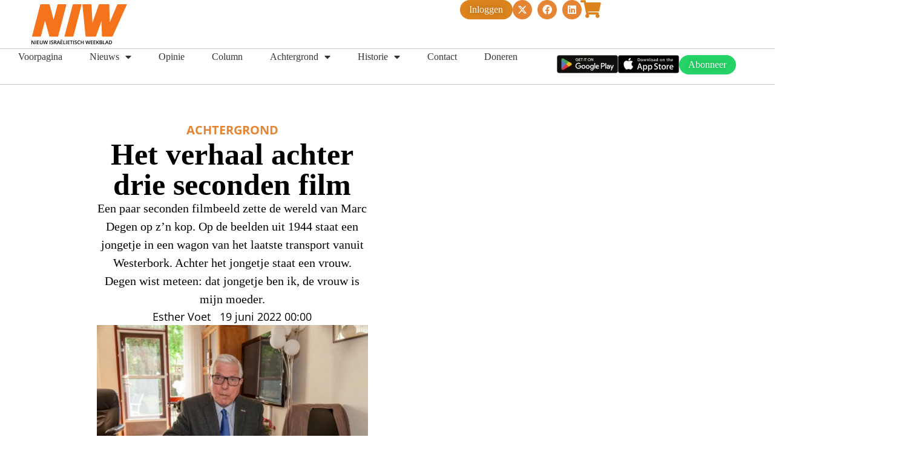

--- FILE ---
content_type: text/html; charset=UTF-8
request_url: https://niw.nl/het-verhaal-achter-drie-seconden-film/
body_size: 26110
content:
<!doctype html>
<html lang="nl-NL">
<head>
	<meta charset="UTF-8">
	<meta name="viewport" content="width=device-width, initial-scale=1">
	<link rel="profile" href="https://gmpg.org/xfn/11">
	<title>Het verhaal achter drie seconden film &#8211; NIW</title>
<meta name='robots' content='max-image-preview:large' />
<link rel='dns-prefetch' href='//stats.wp.com' />
<link rel="alternate" type="application/rss+xml" title="NIW &raquo; feed" href="https://niw.nl/feed/" />
<link rel="alternate" type="application/rss+xml" title="NIW &raquo; reacties feed" href="https://niw.nl/comments/feed/" />
<link rel="alternate" title="oEmbed (JSON)" type="application/json+oembed" href="https://niw.nl/wp-json/oembed/1.0/embed?url=https%3A%2F%2Fniw.nl%2Fhet-verhaal-achter-drie-seconden-film%2F" />
<link rel="alternate" title="oEmbed (XML)" type="text/xml+oembed" href="https://niw.nl/wp-json/oembed/1.0/embed?url=https%3A%2F%2Fniw.nl%2Fhet-verhaal-achter-drie-seconden-film%2F&#038;format=xml" />
<style id='wp-img-auto-sizes-contain-inline-css'>
img:is([sizes=auto i],[sizes^="auto," i]){contain-intrinsic-size:3000px 1500px}
/*# sourceURL=wp-img-auto-sizes-contain-inline-css */
</style>
<style id='wp-emoji-styles-inline-css'>

	img.wp-smiley, img.emoji {
		display: inline !important;
		border: none !important;
		box-shadow: none !important;
		height: 1em !important;
		width: 1em !important;
		margin: 0 0.07em !important;
		vertical-align: -0.1em !important;
		background: none !important;
		padding: 0 !important;
	}
/*# sourceURL=wp-emoji-styles-inline-css */
</style>
<link rel='stylesheet' id='wp-block-library-css' href='https://niw.nl/wp-includes/css/dist/block-library/style.min.css?ver=6.9' media='all' />
<link rel='stylesheet' id='mediaelement-css' href='https://niw.nl/wp-includes/js/mediaelement/mediaelementplayer-legacy.min.css?ver=4.2.17' media='all' />
<link rel='stylesheet' id='wp-mediaelement-css' href='https://niw.nl/wp-includes/js/mediaelement/wp-mediaelement.min.css?ver=6.9' media='all' />
<style id='jetpack-sharing-buttons-style-inline-css'>
.jetpack-sharing-buttons__services-list{display:flex;flex-direction:row;flex-wrap:wrap;gap:0;list-style-type:none;margin:5px;padding:0}.jetpack-sharing-buttons__services-list.has-small-icon-size{font-size:12px}.jetpack-sharing-buttons__services-list.has-normal-icon-size{font-size:16px}.jetpack-sharing-buttons__services-list.has-large-icon-size{font-size:24px}.jetpack-sharing-buttons__services-list.has-huge-icon-size{font-size:36px}@media print{.jetpack-sharing-buttons__services-list{display:none!important}}.editor-styles-wrapper .wp-block-jetpack-sharing-buttons{gap:0;padding-inline-start:0}ul.jetpack-sharing-buttons__services-list.has-background{padding:1.25em 2.375em}
/*# sourceURL=https://niw.nl/wp-content/plugins/jetpack/_inc/blocks/sharing-buttons/view.css */
</style>
<link rel='stylesheet' id='jet-engine-frontend-css' href='https://niw.nl/wp-content/plugins/jet-engine/assets/css/frontend.css?ver=3.8.0' media='all' />
<style id='global-styles-inline-css'>
:root{--wp--preset--aspect-ratio--square: 1;--wp--preset--aspect-ratio--4-3: 4/3;--wp--preset--aspect-ratio--3-4: 3/4;--wp--preset--aspect-ratio--3-2: 3/2;--wp--preset--aspect-ratio--2-3: 2/3;--wp--preset--aspect-ratio--16-9: 16/9;--wp--preset--aspect-ratio--9-16: 9/16;--wp--preset--color--black: #000000;--wp--preset--color--cyan-bluish-gray: #abb8c3;--wp--preset--color--white: #ffffff;--wp--preset--color--pale-pink: #f78da7;--wp--preset--color--vivid-red: #cf2e2e;--wp--preset--color--luminous-vivid-orange: #ff6900;--wp--preset--color--luminous-vivid-amber: #fcb900;--wp--preset--color--light-green-cyan: #7bdcb5;--wp--preset--color--vivid-green-cyan: #00d084;--wp--preset--color--pale-cyan-blue: #8ed1fc;--wp--preset--color--vivid-cyan-blue: #0693e3;--wp--preset--color--vivid-purple: #9b51e0;--wp--preset--gradient--vivid-cyan-blue-to-vivid-purple: linear-gradient(135deg,rgb(6,147,227) 0%,rgb(155,81,224) 100%);--wp--preset--gradient--light-green-cyan-to-vivid-green-cyan: linear-gradient(135deg,rgb(122,220,180) 0%,rgb(0,208,130) 100%);--wp--preset--gradient--luminous-vivid-amber-to-luminous-vivid-orange: linear-gradient(135deg,rgb(252,185,0) 0%,rgb(255,105,0) 100%);--wp--preset--gradient--luminous-vivid-orange-to-vivid-red: linear-gradient(135deg,rgb(255,105,0) 0%,rgb(207,46,46) 100%);--wp--preset--gradient--very-light-gray-to-cyan-bluish-gray: linear-gradient(135deg,rgb(238,238,238) 0%,rgb(169,184,195) 100%);--wp--preset--gradient--cool-to-warm-spectrum: linear-gradient(135deg,rgb(74,234,220) 0%,rgb(151,120,209) 20%,rgb(207,42,186) 40%,rgb(238,44,130) 60%,rgb(251,105,98) 80%,rgb(254,248,76) 100%);--wp--preset--gradient--blush-light-purple: linear-gradient(135deg,rgb(255,206,236) 0%,rgb(152,150,240) 100%);--wp--preset--gradient--blush-bordeaux: linear-gradient(135deg,rgb(254,205,165) 0%,rgb(254,45,45) 50%,rgb(107,0,62) 100%);--wp--preset--gradient--luminous-dusk: linear-gradient(135deg,rgb(255,203,112) 0%,rgb(199,81,192) 50%,rgb(65,88,208) 100%);--wp--preset--gradient--pale-ocean: linear-gradient(135deg,rgb(255,245,203) 0%,rgb(182,227,212) 50%,rgb(51,167,181) 100%);--wp--preset--gradient--electric-grass: linear-gradient(135deg,rgb(202,248,128) 0%,rgb(113,206,126) 100%);--wp--preset--gradient--midnight: linear-gradient(135deg,rgb(2,3,129) 0%,rgb(40,116,252) 100%);--wp--preset--font-size--small: 13px;--wp--preset--font-size--medium: 20px;--wp--preset--font-size--large: 36px;--wp--preset--font-size--x-large: 42px;--wp--preset--spacing--20: 0.44rem;--wp--preset--spacing--30: 0.67rem;--wp--preset--spacing--40: 1rem;--wp--preset--spacing--50: 1.5rem;--wp--preset--spacing--60: 2.25rem;--wp--preset--spacing--70: 3.38rem;--wp--preset--spacing--80: 5.06rem;--wp--preset--shadow--natural: 6px 6px 9px rgba(0, 0, 0, 0.2);--wp--preset--shadow--deep: 12px 12px 50px rgba(0, 0, 0, 0.4);--wp--preset--shadow--sharp: 6px 6px 0px rgba(0, 0, 0, 0.2);--wp--preset--shadow--outlined: 6px 6px 0px -3px rgb(255, 255, 255), 6px 6px rgb(0, 0, 0);--wp--preset--shadow--crisp: 6px 6px 0px rgb(0, 0, 0);}:root { --wp--style--global--content-size: 800px;--wp--style--global--wide-size: 1200px; }:where(body) { margin: 0; }.wp-site-blocks > .alignleft { float: left; margin-right: 2em; }.wp-site-blocks > .alignright { float: right; margin-left: 2em; }.wp-site-blocks > .aligncenter { justify-content: center; margin-left: auto; margin-right: auto; }:where(.wp-site-blocks) > * { margin-block-start: 24px; margin-block-end: 0; }:where(.wp-site-blocks) > :first-child { margin-block-start: 0; }:where(.wp-site-blocks) > :last-child { margin-block-end: 0; }:root { --wp--style--block-gap: 24px; }:root :where(.is-layout-flow) > :first-child{margin-block-start: 0;}:root :where(.is-layout-flow) > :last-child{margin-block-end: 0;}:root :where(.is-layout-flow) > *{margin-block-start: 24px;margin-block-end: 0;}:root :where(.is-layout-constrained) > :first-child{margin-block-start: 0;}:root :where(.is-layout-constrained) > :last-child{margin-block-end: 0;}:root :where(.is-layout-constrained) > *{margin-block-start: 24px;margin-block-end: 0;}:root :where(.is-layout-flex){gap: 24px;}:root :where(.is-layout-grid){gap: 24px;}.is-layout-flow > .alignleft{float: left;margin-inline-start: 0;margin-inline-end: 2em;}.is-layout-flow > .alignright{float: right;margin-inline-start: 2em;margin-inline-end: 0;}.is-layout-flow > .aligncenter{margin-left: auto !important;margin-right: auto !important;}.is-layout-constrained > .alignleft{float: left;margin-inline-start: 0;margin-inline-end: 2em;}.is-layout-constrained > .alignright{float: right;margin-inline-start: 2em;margin-inline-end: 0;}.is-layout-constrained > .aligncenter{margin-left: auto !important;margin-right: auto !important;}.is-layout-constrained > :where(:not(.alignleft):not(.alignright):not(.alignfull)){max-width: var(--wp--style--global--content-size);margin-left: auto !important;margin-right: auto !important;}.is-layout-constrained > .alignwide{max-width: var(--wp--style--global--wide-size);}body .is-layout-flex{display: flex;}.is-layout-flex{flex-wrap: wrap;align-items: center;}.is-layout-flex > :is(*, div){margin: 0;}body .is-layout-grid{display: grid;}.is-layout-grid > :is(*, div){margin: 0;}body{padding-top: 0px;padding-right: 0px;padding-bottom: 0px;padding-left: 0px;}a:where(:not(.wp-element-button)){text-decoration: underline;}:root :where(.wp-element-button, .wp-block-button__link){background-color: #32373c;border-width: 0;color: #fff;font-family: inherit;font-size: inherit;font-style: inherit;font-weight: inherit;letter-spacing: inherit;line-height: inherit;padding-top: calc(0.667em + 2px);padding-right: calc(1.333em + 2px);padding-bottom: calc(0.667em + 2px);padding-left: calc(1.333em + 2px);text-decoration: none;text-transform: inherit;}.has-black-color{color: var(--wp--preset--color--black) !important;}.has-cyan-bluish-gray-color{color: var(--wp--preset--color--cyan-bluish-gray) !important;}.has-white-color{color: var(--wp--preset--color--white) !important;}.has-pale-pink-color{color: var(--wp--preset--color--pale-pink) !important;}.has-vivid-red-color{color: var(--wp--preset--color--vivid-red) !important;}.has-luminous-vivid-orange-color{color: var(--wp--preset--color--luminous-vivid-orange) !important;}.has-luminous-vivid-amber-color{color: var(--wp--preset--color--luminous-vivid-amber) !important;}.has-light-green-cyan-color{color: var(--wp--preset--color--light-green-cyan) !important;}.has-vivid-green-cyan-color{color: var(--wp--preset--color--vivid-green-cyan) !important;}.has-pale-cyan-blue-color{color: var(--wp--preset--color--pale-cyan-blue) !important;}.has-vivid-cyan-blue-color{color: var(--wp--preset--color--vivid-cyan-blue) !important;}.has-vivid-purple-color{color: var(--wp--preset--color--vivid-purple) !important;}.has-black-background-color{background-color: var(--wp--preset--color--black) !important;}.has-cyan-bluish-gray-background-color{background-color: var(--wp--preset--color--cyan-bluish-gray) !important;}.has-white-background-color{background-color: var(--wp--preset--color--white) !important;}.has-pale-pink-background-color{background-color: var(--wp--preset--color--pale-pink) !important;}.has-vivid-red-background-color{background-color: var(--wp--preset--color--vivid-red) !important;}.has-luminous-vivid-orange-background-color{background-color: var(--wp--preset--color--luminous-vivid-orange) !important;}.has-luminous-vivid-amber-background-color{background-color: var(--wp--preset--color--luminous-vivid-amber) !important;}.has-light-green-cyan-background-color{background-color: var(--wp--preset--color--light-green-cyan) !important;}.has-vivid-green-cyan-background-color{background-color: var(--wp--preset--color--vivid-green-cyan) !important;}.has-pale-cyan-blue-background-color{background-color: var(--wp--preset--color--pale-cyan-blue) !important;}.has-vivid-cyan-blue-background-color{background-color: var(--wp--preset--color--vivid-cyan-blue) !important;}.has-vivid-purple-background-color{background-color: var(--wp--preset--color--vivid-purple) !important;}.has-black-border-color{border-color: var(--wp--preset--color--black) !important;}.has-cyan-bluish-gray-border-color{border-color: var(--wp--preset--color--cyan-bluish-gray) !important;}.has-white-border-color{border-color: var(--wp--preset--color--white) !important;}.has-pale-pink-border-color{border-color: var(--wp--preset--color--pale-pink) !important;}.has-vivid-red-border-color{border-color: var(--wp--preset--color--vivid-red) !important;}.has-luminous-vivid-orange-border-color{border-color: var(--wp--preset--color--luminous-vivid-orange) !important;}.has-luminous-vivid-amber-border-color{border-color: var(--wp--preset--color--luminous-vivid-amber) !important;}.has-light-green-cyan-border-color{border-color: var(--wp--preset--color--light-green-cyan) !important;}.has-vivid-green-cyan-border-color{border-color: var(--wp--preset--color--vivid-green-cyan) !important;}.has-pale-cyan-blue-border-color{border-color: var(--wp--preset--color--pale-cyan-blue) !important;}.has-vivid-cyan-blue-border-color{border-color: var(--wp--preset--color--vivid-cyan-blue) !important;}.has-vivid-purple-border-color{border-color: var(--wp--preset--color--vivid-purple) !important;}.has-vivid-cyan-blue-to-vivid-purple-gradient-background{background: var(--wp--preset--gradient--vivid-cyan-blue-to-vivid-purple) !important;}.has-light-green-cyan-to-vivid-green-cyan-gradient-background{background: var(--wp--preset--gradient--light-green-cyan-to-vivid-green-cyan) !important;}.has-luminous-vivid-amber-to-luminous-vivid-orange-gradient-background{background: var(--wp--preset--gradient--luminous-vivid-amber-to-luminous-vivid-orange) !important;}.has-luminous-vivid-orange-to-vivid-red-gradient-background{background: var(--wp--preset--gradient--luminous-vivid-orange-to-vivid-red) !important;}.has-very-light-gray-to-cyan-bluish-gray-gradient-background{background: var(--wp--preset--gradient--very-light-gray-to-cyan-bluish-gray) !important;}.has-cool-to-warm-spectrum-gradient-background{background: var(--wp--preset--gradient--cool-to-warm-spectrum) !important;}.has-blush-light-purple-gradient-background{background: var(--wp--preset--gradient--blush-light-purple) !important;}.has-blush-bordeaux-gradient-background{background: var(--wp--preset--gradient--blush-bordeaux) !important;}.has-luminous-dusk-gradient-background{background: var(--wp--preset--gradient--luminous-dusk) !important;}.has-pale-ocean-gradient-background{background: var(--wp--preset--gradient--pale-ocean) !important;}.has-electric-grass-gradient-background{background: var(--wp--preset--gradient--electric-grass) !important;}.has-midnight-gradient-background{background: var(--wp--preset--gradient--midnight) !important;}.has-small-font-size{font-size: var(--wp--preset--font-size--small) !important;}.has-medium-font-size{font-size: var(--wp--preset--font-size--medium) !important;}.has-large-font-size{font-size: var(--wp--preset--font-size--large) !important;}.has-x-large-font-size{font-size: var(--wp--preset--font-size--x-large) !important;}
:root :where(.wp-block-pullquote){font-size: 1.5em;line-height: 1.6;}
/*# sourceURL=global-styles-inline-css */
</style>
<link rel='stylesheet' id='ctf_styles-css' href='https://niw.nl/wp-content/plugins/custom-twitter-feeds/css/ctf-styles.min.css?ver=2.3.1' media='all' />
<link rel='stylesheet' id='eae-css-css' href='https://niw.nl/wp-content/plugins/addon-elements-for-elementor-page-builder/assets/css/eae.min.css?ver=1.14.1' media='all' />
<link rel='stylesheet' id='eae-peel-css-css' href='https://niw.nl/wp-content/plugins/addon-elements-for-elementor-page-builder/assets/lib/peel/peel.css?ver=1.14.1' media='all' />
<link rel='stylesheet' id='font-awesome-4-shim-css' href='https://niw.nl/wp-content/plugins/elementor/assets/lib/font-awesome/css/v4-shims.min.css?ver=1.0' media='all' />
<link rel='stylesheet' id='font-awesome-5-all-css' href='https://niw.nl/wp-content/plugins/elementor/assets/lib/font-awesome/css/all.min.css?ver=1.0' media='all' />
<link rel='stylesheet' id='vegas-css-css' href='https://niw.nl/wp-content/plugins/addon-elements-for-elementor-page-builder/assets/lib/vegas/vegas.min.css?ver=2.4.0' media='all' />
<link rel='stylesheet' id='hello-elementor-css' href='https://niw.nl/wp-content/themes/hello-elementor/style.min.css?ver=3.2.1' media='all' />
<link rel='stylesheet' id='hello-elementor-theme-style-css' href='https://niw.nl/wp-content/themes/hello-elementor/theme.min.css?ver=3.2.1' media='all' />
<link rel='stylesheet' id='hello-elementor-header-footer-css' href='https://niw.nl/wp-content/themes/hello-elementor/header-footer.min.css?ver=3.2.1' media='all' />
<link rel='stylesheet' id='elementor-frontend-css' href='https://niw.nl/wp-content/plugins/elementor/assets/css/frontend.min.css?ver=3.34.1' media='all' />
<link rel='stylesheet' id='elementor-post-5-css' href='https://niw.nl/wp-content/uploads/elementor/css/post-5.css?ver=1768294086' media='all' />
<link rel='stylesheet' id='jet-theme-core-frontend-styles-css' href='https://niw.nl/wp-content/plugins/jet-theme-core/assets/css/frontend.css?ver=2.3.1.1' media='all' />
<link rel='stylesheet' id='widget-image-css' href='https://niw.nl/wp-content/plugins/elementor/assets/css/widget-image.min.css?ver=3.34.1' media='all' />
<link rel='stylesheet' id='widget-social-icons-css' href='https://niw.nl/wp-content/plugins/elementor/assets/css/widget-social-icons.min.css?ver=3.34.1' media='all' />
<link rel='stylesheet' id='e-apple-webkit-css' href='https://niw.nl/wp-content/plugins/elementor/assets/css/conditionals/apple-webkit.min.css?ver=3.34.1' media='all' />
<link rel='stylesheet' id='widget-nav-menu-css' href='https://niw.nl/wp-content/plugins/elementor-pro/assets/css/widget-nav-menu.min.css?ver=3.34.0' media='all' />
<link rel='stylesheet' id='e-sticky-css' href='https://niw.nl/wp-content/plugins/elementor-pro/assets/css/modules/sticky.min.css?ver=3.34.0' media='all' />
<link rel='stylesheet' id='widget-spacer-css' href='https://niw.nl/wp-content/plugins/elementor/assets/css/widget-spacer.min.css?ver=3.34.1' media='all' />
<link rel='stylesheet' id='widget-heading-css' href='https://niw.nl/wp-content/plugins/elementor/assets/css/widget-heading.min.css?ver=3.34.1' media='all' />
<link rel='stylesheet' id='widget-post-info-css' href='https://niw.nl/wp-content/plugins/elementor-pro/assets/css/widget-post-info.min.css?ver=3.34.0' media='all' />
<link rel='stylesheet' id='widget-icon-list-css' href='https://niw.nl/wp-content/plugins/elementor/assets/css/widget-icon-list.min.css?ver=3.34.1' media='all' />
<link rel='stylesheet' id='elementor-icons-shared-0-css' href='https://niw.nl/wp-content/plugins/elementor/assets/lib/font-awesome/css/fontawesome.min.css?ver=5.15.3' media='all' />
<link rel='stylesheet' id='elementor-icons-fa-regular-css' href='https://niw.nl/wp-content/plugins/elementor/assets/lib/font-awesome/css/regular.min.css?ver=5.15.3' media='all' />
<link rel='stylesheet' id='elementor-icons-fa-solid-css' href='https://niw.nl/wp-content/plugins/elementor/assets/lib/font-awesome/css/solid.min.css?ver=5.15.3' media='all' />
<link rel='stylesheet' id='widget-share-buttons-css' href='https://niw.nl/wp-content/plugins/elementor-pro/assets/css/widget-share-buttons.min.css?ver=3.34.0' media='all' />
<link rel='stylesheet' id='elementor-icons-fa-brands-css' href='https://niw.nl/wp-content/plugins/elementor/assets/lib/font-awesome/css/brands.min.css?ver=5.15.3' media='all' />
<link rel='stylesheet' id='widget-divider-css' href='https://niw.nl/wp-content/plugins/elementor/assets/css/widget-divider.min.css?ver=3.34.1' media='all' />
<link rel='stylesheet' id='elementor-icons-css' href='https://niw.nl/wp-content/plugins/elementor/assets/lib/eicons/css/elementor-icons.min.css?ver=5.45.0' media='all' />
<link rel='stylesheet' id='jet-tabs-frontend-css' href='https://niw.nl/wp-content/plugins/jet-tabs/assets/css/jet-tabs-frontend.css?ver=2.2.12' media='all' />
<link rel='stylesheet' id='swiper-css' href='https://niw.nl/wp-content/plugins/elementor/assets/lib/swiper/v8/css/swiper.min.css?ver=8.4.5' media='all' />
<link rel='stylesheet' id='elementor-post-2119-css' href='https://niw.nl/wp-content/uploads/elementor/css/post-2119.css?ver=1768294086' media='all' />
<link rel='stylesheet' id='elementor-post-2726-css' href='https://niw.nl/wp-content/uploads/elementor/css/post-2726.css?ver=1768294086' media='all' />
<link rel='stylesheet' id='elementor-post-2494-css' href='https://niw.nl/wp-content/uploads/elementor/css/post-2494.css?ver=1768294086' media='all' />
<link rel='stylesheet' id='jquery-chosen-css' href='https://niw.nl/wp-content/plugins/jet-search/assets/lib/chosen/chosen.min.css?ver=1.8.7' media='all' />
<link rel='stylesheet' id='jet-search-css' href='https://niw.nl/wp-content/plugins/jet-search/assets/css/jet-search.css?ver=3.5.16' media='all' />
<link rel='stylesheet' id='elementor-gf-local-roboto-css' href='https://niw.nl/wp-content/uploads/elementor/google-fonts/css/roboto.css?ver=1742239889' media='all' />
<link rel='stylesheet' id='elementor-gf-local-robotoslab-css' href='https://niw.nl/wp-content/uploads/elementor/google-fonts/css/robotoslab.css?ver=1742239893' media='all' />
<link rel='stylesheet' id='elementor-gf-local-tinos-css' href='https://niw.nl/wp-content/uploads/elementor/google-fonts/css/tinos.css?ver=1742239895' media='all' />
<link rel='stylesheet' id='elementor-gf-local-poppins-css' href='https://niw.nl/wp-content/uploads/elementor/google-fonts/css/poppins.css?ver=1742239898' media='all' />
<link rel='stylesheet' id='elementor-gf-local-opensans-css' href='https://niw.nl/wp-content/uploads/elementor/google-fonts/css/opensans.css?ver=1742239905' media='all' />
<link rel='stylesheet' id='elementor-gf-local-albertsans-css' href='https://niw.nl/wp-content/uploads/elementor/google-fonts/css/albertsans.css?ver=1742239906' media='all' />
<script src="https://niw.nl/wp-includes/js/jquery/jquery.min.js?ver=3.7.1" id="jquery-core-js"></script>
<script src="https://niw.nl/wp-includes/js/jquery/jquery-migrate.min.js?ver=3.4.1" id="jquery-migrate-js"></script>
<script src="https://niw.nl/wp-includes/js/imagesloaded.min.js?ver=6.9" id="imagesLoaded-js"></script>
<script src="https://niw.nl/wp-content/plugins/easy-twitter-feeds/assets/js/widget.js?ver=1.2.11" id="widget-js-js"></script>
<script src="https://niw.nl/wp-content/plugins/addon-elements-for-elementor-page-builder/assets/js/iconHelper.js?ver=1.0" id="eae-iconHelper-js"></script>
<link rel="https://api.w.org/" href="https://niw.nl/wp-json/" /><link rel="alternate" title="JSON" type="application/json" href="https://niw.nl/wp-json/wp/v2/posts/19789" /><link rel="EditURI" type="application/rsd+xml" title="RSD" href="https://niw.nl/xmlrpc.php?rsd" />
<meta name="generator" content="WordPress 6.9" />
<link rel="canonical" href="https://niw.nl/het-verhaal-achter-drie-seconden-film/" />
<link rel='shortlink' href='https://niw.nl/?p=19789' />
	<style>img#wpstats{display:none}</style>
		<meta name="description" content="Een paar seconden filmbeeld
zette de wereld van Marc
Degen op z’n kop. Op de
beelden uit 1944 staat een
jongetje in een wagon van
het laatste transport vanuit
Westerbork. Achter het
jongetje staat een vrouw.
Degen wist meteen: dat
jongetje ben ik, de vrouw is
mijn moeder.">
<meta name="generator" content="Elementor 3.34.1; features: additional_custom_breakpoints; settings: css_print_method-external, google_font-enabled, font_display-swap">
			<style>
				.e-con.e-parent:nth-of-type(n+4):not(.e-lazyloaded):not(.e-no-lazyload),
				.e-con.e-parent:nth-of-type(n+4):not(.e-lazyloaded):not(.e-no-lazyload) * {
					background-image: none !important;
				}
				@media screen and (max-height: 1024px) {
					.e-con.e-parent:nth-of-type(n+3):not(.e-lazyloaded):not(.e-no-lazyload),
					.e-con.e-parent:nth-of-type(n+3):not(.e-lazyloaded):not(.e-no-lazyload) * {
						background-image: none !important;
					}
				}
				@media screen and (max-height: 640px) {
					.e-con.e-parent:nth-of-type(n+2):not(.e-lazyloaded):not(.e-no-lazyload),
					.e-con.e-parent:nth-of-type(n+2):not(.e-lazyloaded):not(.e-no-lazyload) * {
						background-image: none !important;
					}
				}
			</style>
			
<!-- Jetpack Open Graph Tags -->
<meta property="og:type" content="article" />
<meta property="og:title" content="Het verhaal achter drie seconden film" />
<meta property="og:url" content="https://niw.nl/het-verhaal-achter-drie-seconden-film/" />
<meta property="og:description" content="Een paar seconden filmbeeld zette de wereld van Marc Degen op z’n kop. Op de beelden uit 1944 staat een jongetje in een wagon van het laatste transport vanuit Westerbork. Achter het jongetje staat …" />
<meta property="article:published_time" content="2022-06-18T22:00:00+00:00" />
<meta property="article:modified_time" content="2025-02-26T10:10:00+00:00" />
<meta property="og:site_name" content="NIW" />
<meta property="og:image" content="https://niw.nl/wp-content/uploads/2025/02/Marc-Degen-foto-Dirk-P.-H.-Spits-1.jpg" />
<meta property="og:image:width" content="627" />
<meta property="og:image:height" content="418" />
<meta property="og:image:alt" content="" />
<meta property="og:locale" content="nl_NL" />
<meta name="twitter:text:title" content="Het verhaal achter drie seconden film" />
<meta name="twitter:image" content="https://niw.nl/wp-content/uploads/2025/02/Marc-Degen-foto-Dirk-P.-H.-Spits-1.jpg?w=640" />
<meta name="twitter:card" content="summary_large_image" />

<!-- End Jetpack Open Graph Tags -->
<link rel="icon" href="https://niw.nl/wp-content/uploads/2025/05/niw-favicon.svg" sizes="32x32" />
<link rel="icon" href="https://niw.nl/wp-content/uploads/2025/05/niw-favicon.svg" sizes="192x192" />
<link rel="apple-touch-icon" href="https://niw.nl/wp-content/uploads/2025/05/niw-favicon.svg" />
<meta name="msapplication-TileImage" content="https://niw.nl/wp-content/uploads/2025/05/niw-favicon.svg" />
		<style id="wp-custom-css">
			.elementor-kit-5 a {
    color: #E58533;
}

.wp-block-quote {
    font-style: italic;
    padding: 20px 25px;
    margin: 10px 0 15px 0;
    font-size: 20px;
    background: #f6f4f4;
}

img[title='niw-logo'] {
	width: auto !important;
  max-height: 80px;
}		</style>
		</head>
<body class="wp-singular post-template-default single single-post postid-19789 single-format-standard wp-custom-logo wp-embed-responsive wp-theme-hello-elementor elementor-default elementor-template-full-width elementor-kit-5 elementor-page-2494">


<a class="skip-link screen-reader-text" href="#content">Ga naar de inhoud</a>

		<header data-elementor-type="header" data-elementor-id="2119" class="elementor elementor-2119 elementor-location-header" data-elementor-post-type="elementor_library">
			<div class="has_eae_slider elementor-element elementor-element-bd57093 e-con-full e-flex e-con e-parent" data-eae-slider="86741" data-id="bd57093" data-element_type="container" data-settings="{&quot;jet_parallax_layout_list&quot;:[]}">
		<div class="has_eae_slider elementor-element elementor-element-06634a5 e-con-full e-flex e-con e-child" data-eae-slider="97434" data-id="06634a5" data-element_type="container" data-settings="{&quot;jet_parallax_layout_list&quot;:[]}">
				<div class="elementor-element elementor-element-0900a2f elementor-widget elementor-widget-theme-site-logo elementor-widget-image" data-id="0900a2f" data-element_type="widget" data-widget_type="theme-site-logo.default">
				<div class="elementor-widget-container">
											<a href="/voorpagina/">
			<img src="https://niw.nl/wp-content/uploads/2025/05/niw-logo.svg" title="niw-logo" alt="niw-logo" loading="lazy" />				</a>
											</div>
				</div>
				<div class="elementor-element elementor-element-3647666 elementor-align-center elementor-hidden-desktop elementor-hidden-tablet elementor-widget elementor-widget-button" data-id="3647666" data-element_type="widget" data-widget_type="button.default">
				<div class="elementor-widget-container">
									<div class="elementor-button-wrapper">
					<a class="elementor-button elementor-button-link elementor-size-sm" href="/digitaal-lezen/">
						<span class="elementor-button-content-wrapper">
									<span class="elementor-button-text">Inloggen</span>
					</span>
					</a>
				</div>
								</div>
				</div>
				<div class="elementor-element elementor-element-b390211 elementor-hidden-desktop elementor-hidden-tablet elementor-view-default elementor-widget elementor-widget-icon" data-id="b390211" data-element_type="widget" data-widget_type="icon.default">
				<div class="elementor-widget-container">
							<div class="elementor-icon-wrapper">
			<a class="elementor-icon" href="/magazines/" https="">
			<i aria-hidden="true" class="fas fa-shopping-cart"></i>			</a>
		</div>
						</div>
				</div>
				</div>
		<div class="has_eae_slider elementor-element elementor-element-243da52 e-con-full e-flex e-con e-child" data-eae-slider="50796" data-id="243da52" data-element_type="container" data-settings="{&quot;jet_parallax_layout_list&quot;:[]}">
		<div class="has_eae_slider elementor-element elementor-element-f2178ca e-con-full e-flex e-con e-child" data-eae-slider="17208" data-id="f2178ca" data-element_type="container" data-settings="{&quot;jet_parallax_layout_list&quot;:[]}">
				<div class="elementor-element elementor-element-de1839f elementor-align-center elementor-hidden-mobile elementor-widget elementor-widget-button" data-id="de1839f" data-element_type="widget" data-widget_type="button.default">
				<div class="elementor-widget-container">
									<div class="elementor-button-wrapper">
					<a class="elementor-button elementor-button-link elementor-size-sm" href="/digitaal-lezen/">
						<span class="elementor-button-content-wrapper">
									<span class="elementor-button-text">Inloggen</span>
					</span>
					</a>
				</div>
								</div>
				</div>
				<div class="elementor-element elementor-element-b5a490b elementor-shape-circle elementor-hidden-mobile elementor-grid-0 e-grid-align-center elementor-widget elementor-widget-social-icons" data-id="b5a490b" data-element_type="widget" data-widget_type="social-icons.default">
				<div class="elementor-widget-container">
							<div class="elementor-social-icons-wrapper elementor-grid" role="list">
							<span class="elementor-grid-item" role="listitem">
					<a class="elementor-icon elementor-social-icon elementor-social-icon-x-twitter elementor-repeater-item-b1ea156" href="https://x.com/_NIW_" target="_blank">
						<span class="elementor-screen-only">X-twitter</span>
						<i aria-hidden="true" class="fab fa-x-twitter"></i>					</a>
				</span>
							<span class="elementor-grid-item" role="listitem">
					<a class="elementor-icon elementor-social-icon elementor-social-icon-facebook elementor-repeater-item-39c38e7" href="https://facebook.com/WeekbladNIW/" target="_blank">
						<span class="elementor-screen-only">Facebook</span>
						<i aria-hidden="true" class="fab fa-facebook"></i>					</a>
				</span>
							<span class="elementor-grid-item" role="listitem">
					<a class="elementor-icon elementor-social-icon elementor-social-icon-linkedin elementor-repeater-item-72489b3" href="https://www.linkedin.com/company/niw---dutch-jewish-weekly---nieuw-israelietisch-weekblad/?originalSubdomain=nl" target="_blank">
						<span class="elementor-screen-only">Linkedin</span>
						<i aria-hidden="true" class="fab fa-linkedin"></i>					</a>
				</span>
					</div>
						</div>
				</div>
				<div class="elementor-element elementor-element-30e7d2b elementor-hidden-mobile elementor-view-default elementor-widget elementor-widget-icon" data-id="30e7d2b" data-element_type="widget" data-widget_type="icon.default">
				<div class="elementor-widget-container">
							<div class="elementor-icon-wrapper">
			<a class="elementor-icon" href="/magazines/" https="">
			<i aria-hidden="true" class="fas fa-shopping-cart"></i>			</a>
		</div>
						</div>
				</div>
				</div>
				</div>
				</div>
		<div class="has_eae_slider elementor-element elementor-element-7df9930f e-con-full e-flex e-con e-parent" data-eae-slider="49150" data-id="7df9930f" data-element_type="container" data-settings="{&quot;background_background&quot;:&quot;classic&quot;,&quot;sticky&quot;:&quot;top&quot;,&quot;jet_parallax_layout_list&quot;:[],&quot;sticky_on&quot;:[&quot;desktop&quot;,&quot;tablet&quot;,&quot;mobile&quot;],&quot;sticky_offset&quot;:0,&quot;sticky_effects_offset&quot;:0,&quot;sticky_anchor_link_offset&quot;:0}">
		<div class="has_eae_slider elementor-element elementor-element-337b09e e-con-full e-flex e-con e-child" data-eae-slider="51273" data-id="337b09e" data-element_type="container" data-settings="{&quot;jet_parallax_layout_list&quot;:[]}">
				<div class="elementor-element elementor-element-569e5479 elementor-nav-menu--dropdown-mobile elementor-nav-menu--stretch elementor-widget__width-initial elementor-nav-menu__text-align-aside elementor-nav-menu--toggle elementor-nav-menu--burger elementor-widget elementor-widget-nav-menu" data-id="569e5479" data-element_type="widget" data-settings="{&quot;full_width&quot;:&quot;stretch&quot;,&quot;layout&quot;:&quot;horizontal&quot;,&quot;submenu_icon&quot;:{&quot;value&quot;:&quot;&lt;i class=\&quot;fas fa-caret-down\&quot; aria-hidden=\&quot;true\&quot;&gt;&lt;\/i&gt;&quot;,&quot;library&quot;:&quot;fa-solid&quot;},&quot;toggle&quot;:&quot;burger&quot;}" data-widget_type="nav-menu.default">
				<div class="elementor-widget-container">
								<nav aria-label="Menu" class="elementor-nav-menu--main elementor-nav-menu__container elementor-nav-menu--layout-horizontal e--pointer-none">
				<ul id="menu-1-569e5479" class="elementor-nav-menu"><li class="menu-item menu-item-type-post_type menu-item-object-page menu-item-home menu-item-2129"><a href="https://niw.nl/" class="elementor-item">Voorpagina</a></li>
<li class="menu-item menu-item-type-post_type menu-item-object-page menu-item-has-children menu-item-2549"><a href="https://niw.nl/nieuws/" class="elementor-item">Nieuws</a>
<ul class="sub-menu elementor-nav-menu--dropdown">
	<li class="menu-item menu-item-type-taxonomy menu-item-object-category menu-item-10901"><a href="https://niw.nl/category/binnenland/" class="elementor-sub-item">Binnenland</a></li>
	<li class="menu-item menu-item-type-taxonomy menu-item-object-category menu-item-37461"><a href="https://niw.nl/category/nieuws/buitenland-nieuws/" class="elementor-sub-item">Buitenland</a></li>
	<li class="menu-item menu-item-type-taxonomy menu-item-object-category menu-item-10910"><a href="https://niw.nl/category/israel/" class="elementor-sub-item">Israël</a></li>
</ul>
</li>
<li class="menu-item menu-item-type-taxonomy menu-item-object-category menu-item-2529"><a href="https://niw.nl/category/opinie/" class="elementor-item">Opinie</a></li>
<li class="menu-item menu-item-type-taxonomy menu-item-object-category menu-item-2530"><a href="https://niw.nl/category/column/" class="elementor-item">Column</a></li>
<li class="menu-item menu-item-type-taxonomy menu-item-object-category current-post-ancestor current-menu-parent current-post-parent menu-item-has-children menu-item-2527"><a href="https://niw.nl/category/achtergrond/" class="elementor-item">Achtergrond</a>
<ul class="sub-menu elementor-nav-menu--dropdown">
	<li class="menu-item menu-item-type-taxonomy menu-item-object-category menu-item-39345"><a href="https://niw.nl/category/achtergrond/geschiedenis-van-joods-nederland/" class="elementor-sub-item">Geschiedenis van Joods Nederland</a></li>
	<li class="menu-item menu-item-type-taxonomy menu-item-object-category menu-item-39414"><a href="https://niw.nl/category/achtergrond/grote-joodse-vrouwen/" class="elementor-sub-item">Grote Joodse vrouwen</a></li>
	<li class="menu-item menu-item-type-taxonomy menu-item-object-category menu-item-39412"><a href="https://niw.nl/category/achtergrond/componisten-deel-1-achtergrond/" class="elementor-sub-item">Componisten deel 1</a></li>
	<li class="menu-item menu-item-type-taxonomy menu-item-object-category menu-item-39413"><a href="https://niw.nl/category/achtergrond/componisten-deel-2/" class="elementor-sub-item">Componisten deel 2</a></li>
	<li class="menu-item menu-item-type-taxonomy menu-item-object-category menu-item-39580"><a href="https://niw.nl/category/achtergrond/wetenschappers/" class="elementor-sub-item">Wetenschappers</a></li>
	<li class="menu-item menu-item-type-taxonomy menu-item-object-category menu-item-39821"><a href="https://niw.nl/category/achtergrond/essay-achtergrond/" class="elementor-sub-item">Essay</a></li>
	<li class="menu-item menu-item-type-taxonomy menu-item-object-category menu-item-39822"><a href="https://niw.nl/category/achtergrond/joods-hollywood/" class="elementor-sub-item">Joods Hollywood</a></li>
	<li class="menu-item menu-item-type-taxonomy menu-item-object-category menu-item-has-children menu-item-40473"><a href="https://niw.nl/category/achtergrond/buitenland-special/" class="elementor-sub-item">Buitenland special</a>
	<ul class="sub-menu elementor-nav-menu--dropdown">
		<li class="menu-item menu-item-type-taxonomy menu-item-object-category menu-item-40475"><a href="https://niw.nl/category/achtergrond/buitenland-special/lissabon/" class="elementor-sub-item">Lissabon</a></li>
		<li class="menu-item menu-item-type-taxonomy menu-item-object-category menu-item-40474"><a href="https://niw.nl/category/achtergrond/buitenland-special/kopenhagen/" class="elementor-sub-item">Kopenhagen</a></li>
		<li class="menu-item menu-item-type-taxonomy menu-item-object-category menu-item-40476"><a href="https://niw.nl/category/achtergrond/buitenland-special/rome/" class="elementor-sub-item">Rome</a></li>
		<li class="menu-item menu-item-type-taxonomy menu-item-object-category menu-item-40950"><a href="https://niw.nl/category/achtergrond/buitenland-special/berlijn/" class="elementor-sub-item">Berlijn</a></li>
		<li class="menu-item menu-item-type-taxonomy menu-item-object-category menu-item-40952"><a href="https://niw.nl/category/achtergrond/buitenland-special/ferrara/" class="elementor-sub-item">Ferrara</a></li>
		<li class="menu-item menu-item-type-taxonomy menu-item-object-category menu-item-40951"><a href="https://niw.nl/category/achtergrond/buitenland-special/dublin/" class="elementor-sub-item">Dublin</a></li>
		<li class="menu-item menu-item-type-taxonomy menu-item-object-category menu-item-40953"><a href="https://niw.nl/category/achtergrond/buitenland-special/kopenhagen/" class="elementor-sub-item">Kopenhagen</a></li>
		<li class="menu-item menu-item-type-taxonomy menu-item-object-category menu-item-40954"><a href="https://niw.nl/category/achtergrond/buitenland-special/lissabon/" class="elementor-sub-item">Lissabon</a></li>
		<li class="menu-item menu-item-type-taxonomy menu-item-object-category menu-item-40955"><a href="https://niw.nl/category/achtergrond/buitenland-special/praag/" class="elementor-sub-item">Praag</a></li>
		<li class="menu-item menu-item-type-taxonomy menu-item-object-category menu-item-40956"><a href="https://niw.nl/category/achtergrond/buitenland-special/rome/" class="elementor-sub-item">Rome</a></li>
		<li class="menu-item menu-item-type-taxonomy menu-item-object-category menu-item-40957"><a href="https://niw.nl/category/achtergrond/buitenland-special/stockholm/" class="elementor-sub-item">Stockholm</a></li>
		<li class="menu-item menu-item-type-taxonomy menu-item-object-category menu-item-40959"><a href="https://niw.nl/category/achtergrond/buitenland-special/wilnius/" class="elementor-sub-item">Wilnius</a></li>
		<li class="menu-item menu-item-type-taxonomy menu-item-object-category menu-item-40958"><a href="https://niw.nl/category/achtergrond/buitenland-special/wenen/" class="elementor-sub-item">Wenen</a></li>
	</ul>
</li>
</ul>
</li>
<li class="menu-item menu-item-type-post_type menu-item-object-page menu-item-has-children menu-item-2929"><a href="https://niw.nl/historie/" class="elementor-item">Historie</a>
<ul class="sub-menu elementor-nav-menu--dropdown">
	<li class="menu-item menu-item-type-taxonomy menu-item-object-category menu-item-37471"><a href="https://niw.nl/category/achtergrond/achtergronddossiers/" class="elementor-sub-item">Dossiers</a></li>
	<li class="menu-item menu-item-type-taxonomy menu-item-object-category menu-item-37459"><a href="https://niw.nl/category/achtergrond/israel-75/" class="elementor-sub-item">Israël 75</a></li>
</ul>
</li>
<li class="menu-item menu-item-type-post_type menu-item-object-page menu-item-2600"><a href="https://niw.nl/contact/" class="elementor-item">Contact</a></li>
<li class="menu-item menu-item-type-post_type menu-item-object-page menu-item-10487"><a href="https://niw.nl/doneren/" class="elementor-item">Doneren</a></li>
</ul>			</nav>
					<div class="elementor-menu-toggle" role="button" tabindex="0" aria-label="Menu toggle" aria-expanded="false">
			<i aria-hidden="true" role="presentation" class="elementor-menu-toggle__icon--open eicon-menu-bar"></i><i aria-hidden="true" role="presentation" class="elementor-menu-toggle__icon--close eicon-close"></i>		</div>
					<nav class="elementor-nav-menu--dropdown elementor-nav-menu__container" aria-hidden="true">
				<ul id="menu-2-569e5479" class="elementor-nav-menu"><li class="menu-item menu-item-type-post_type menu-item-object-page menu-item-home menu-item-2129"><a href="https://niw.nl/" class="elementor-item" tabindex="-1">Voorpagina</a></li>
<li class="menu-item menu-item-type-post_type menu-item-object-page menu-item-has-children menu-item-2549"><a href="https://niw.nl/nieuws/" class="elementor-item" tabindex="-1">Nieuws</a>
<ul class="sub-menu elementor-nav-menu--dropdown">
	<li class="menu-item menu-item-type-taxonomy menu-item-object-category menu-item-10901"><a href="https://niw.nl/category/binnenland/" class="elementor-sub-item" tabindex="-1">Binnenland</a></li>
	<li class="menu-item menu-item-type-taxonomy menu-item-object-category menu-item-37461"><a href="https://niw.nl/category/nieuws/buitenland-nieuws/" class="elementor-sub-item" tabindex="-1">Buitenland</a></li>
	<li class="menu-item menu-item-type-taxonomy menu-item-object-category menu-item-10910"><a href="https://niw.nl/category/israel/" class="elementor-sub-item" tabindex="-1">Israël</a></li>
</ul>
</li>
<li class="menu-item menu-item-type-taxonomy menu-item-object-category menu-item-2529"><a href="https://niw.nl/category/opinie/" class="elementor-item" tabindex="-1">Opinie</a></li>
<li class="menu-item menu-item-type-taxonomy menu-item-object-category menu-item-2530"><a href="https://niw.nl/category/column/" class="elementor-item" tabindex="-1">Column</a></li>
<li class="menu-item menu-item-type-taxonomy menu-item-object-category current-post-ancestor current-menu-parent current-post-parent menu-item-has-children menu-item-2527"><a href="https://niw.nl/category/achtergrond/" class="elementor-item" tabindex="-1">Achtergrond</a>
<ul class="sub-menu elementor-nav-menu--dropdown">
	<li class="menu-item menu-item-type-taxonomy menu-item-object-category menu-item-39345"><a href="https://niw.nl/category/achtergrond/geschiedenis-van-joods-nederland/" class="elementor-sub-item" tabindex="-1">Geschiedenis van Joods Nederland</a></li>
	<li class="menu-item menu-item-type-taxonomy menu-item-object-category menu-item-39414"><a href="https://niw.nl/category/achtergrond/grote-joodse-vrouwen/" class="elementor-sub-item" tabindex="-1">Grote Joodse vrouwen</a></li>
	<li class="menu-item menu-item-type-taxonomy menu-item-object-category menu-item-39412"><a href="https://niw.nl/category/achtergrond/componisten-deel-1-achtergrond/" class="elementor-sub-item" tabindex="-1">Componisten deel 1</a></li>
	<li class="menu-item menu-item-type-taxonomy menu-item-object-category menu-item-39413"><a href="https://niw.nl/category/achtergrond/componisten-deel-2/" class="elementor-sub-item" tabindex="-1">Componisten deel 2</a></li>
	<li class="menu-item menu-item-type-taxonomy menu-item-object-category menu-item-39580"><a href="https://niw.nl/category/achtergrond/wetenschappers/" class="elementor-sub-item" tabindex="-1">Wetenschappers</a></li>
	<li class="menu-item menu-item-type-taxonomy menu-item-object-category menu-item-39821"><a href="https://niw.nl/category/achtergrond/essay-achtergrond/" class="elementor-sub-item" tabindex="-1">Essay</a></li>
	<li class="menu-item menu-item-type-taxonomy menu-item-object-category menu-item-39822"><a href="https://niw.nl/category/achtergrond/joods-hollywood/" class="elementor-sub-item" tabindex="-1">Joods Hollywood</a></li>
	<li class="menu-item menu-item-type-taxonomy menu-item-object-category menu-item-has-children menu-item-40473"><a href="https://niw.nl/category/achtergrond/buitenland-special/" class="elementor-sub-item" tabindex="-1">Buitenland special</a>
	<ul class="sub-menu elementor-nav-menu--dropdown">
		<li class="menu-item menu-item-type-taxonomy menu-item-object-category menu-item-40475"><a href="https://niw.nl/category/achtergrond/buitenland-special/lissabon/" class="elementor-sub-item" tabindex="-1">Lissabon</a></li>
		<li class="menu-item menu-item-type-taxonomy menu-item-object-category menu-item-40474"><a href="https://niw.nl/category/achtergrond/buitenland-special/kopenhagen/" class="elementor-sub-item" tabindex="-1">Kopenhagen</a></li>
		<li class="menu-item menu-item-type-taxonomy menu-item-object-category menu-item-40476"><a href="https://niw.nl/category/achtergrond/buitenland-special/rome/" class="elementor-sub-item" tabindex="-1">Rome</a></li>
		<li class="menu-item menu-item-type-taxonomy menu-item-object-category menu-item-40950"><a href="https://niw.nl/category/achtergrond/buitenland-special/berlijn/" class="elementor-sub-item" tabindex="-1">Berlijn</a></li>
		<li class="menu-item menu-item-type-taxonomy menu-item-object-category menu-item-40952"><a href="https://niw.nl/category/achtergrond/buitenland-special/ferrara/" class="elementor-sub-item" tabindex="-1">Ferrara</a></li>
		<li class="menu-item menu-item-type-taxonomy menu-item-object-category menu-item-40951"><a href="https://niw.nl/category/achtergrond/buitenland-special/dublin/" class="elementor-sub-item" tabindex="-1">Dublin</a></li>
		<li class="menu-item menu-item-type-taxonomy menu-item-object-category menu-item-40953"><a href="https://niw.nl/category/achtergrond/buitenland-special/kopenhagen/" class="elementor-sub-item" tabindex="-1">Kopenhagen</a></li>
		<li class="menu-item menu-item-type-taxonomy menu-item-object-category menu-item-40954"><a href="https://niw.nl/category/achtergrond/buitenland-special/lissabon/" class="elementor-sub-item" tabindex="-1">Lissabon</a></li>
		<li class="menu-item menu-item-type-taxonomy menu-item-object-category menu-item-40955"><a href="https://niw.nl/category/achtergrond/buitenland-special/praag/" class="elementor-sub-item" tabindex="-1">Praag</a></li>
		<li class="menu-item menu-item-type-taxonomy menu-item-object-category menu-item-40956"><a href="https://niw.nl/category/achtergrond/buitenland-special/rome/" class="elementor-sub-item" tabindex="-1">Rome</a></li>
		<li class="menu-item menu-item-type-taxonomy menu-item-object-category menu-item-40957"><a href="https://niw.nl/category/achtergrond/buitenland-special/stockholm/" class="elementor-sub-item" tabindex="-1">Stockholm</a></li>
		<li class="menu-item menu-item-type-taxonomy menu-item-object-category menu-item-40959"><a href="https://niw.nl/category/achtergrond/buitenland-special/wilnius/" class="elementor-sub-item" tabindex="-1">Wilnius</a></li>
		<li class="menu-item menu-item-type-taxonomy menu-item-object-category menu-item-40958"><a href="https://niw.nl/category/achtergrond/buitenland-special/wenen/" class="elementor-sub-item" tabindex="-1">Wenen</a></li>
	</ul>
</li>
</ul>
</li>
<li class="menu-item menu-item-type-post_type menu-item-object-page menu-item-has-children menu-item-2929"><a href="https://niw.nl/historie/" class="elementor-item" tabindex="-1">Historie</a>
<ul class="sub-menu elementor-nav-menu--dropdown">
	<li class="menu-item menu-item-type-taxonomy menu-item-object-category menu-item-37471"><a href="https://niw.nl/category/achtergrond/achtergronddossiers/" class="elementor-sub-item" tabindex="-1">Dossiers</a></li>
	<li class="menu-item menu-item-type-taxonomy menu-item-object-category menu-item-37459"><a href="https://niw.nl/category/achtergrond/israel-75/" class="elementor-sub-item" tabindex="-1">Israël 75</a></li>
</ul>
</li>
<li class="menu-item menu-item-type-post_type menu-item-object-page menu-item-2600"><a href="https://niw.nl/contact/" class="elementor-item" tabindex="-1">Contact</a></li>
<li class="menu-item menu-item-type-post_type menu-item-object-page menu-item-10487"><a href="https://niw.nl/doneren/" class="elementor-item" tabindex="-1">Doneren</a></li>
</ul>			</nav>
						</div>
				</div>
				</div>
		<div class="has_eae_slider elementor-element elementor-element-b10be0a e-con-full e-flex e-con e-child" data-eae-slider="27533" data-id="b10be0a" data-element_type="container" data-settings="{&quot;jet_parallax_layout_list&quot;:[]}">
				<div class="elementor-element elementor-element-97d59ec elementor-widget elementor-widget-image" data-id="97d59ec" data-element_type="widget" data-widget_type="image.default">
				<div class="elementor-widget-container">
																<a href="https://play.google.com/store/apps/details?id=nl.epublisher.NIW02&#038;pli=1">
							<img src="https://niw.nl/wp-content/uploads/elementor/thumbs/Google_Play_Store_badge_EN.svg-r4eb8zjlp9r8itsfczasjocbyjyfjvzu68wqfmi5ts.png" title="Google_Play_Store_badge_EN.svg" alt="Google_Play_Store_badge_EN.svg" loading="lazy" />								</a>
															</div>
				</div>
				<div class="elementor-element elementor-element-2c8c801 elementor-widget elementor-widget-image" data-id="2c8c801" data-element_type="widget" data-widget_type="image.default">
				<div class="elementor-widget-container">
																<a href="https://apps.apple.com/us/app/niw/id6476297881">
							<img src="https://niw.nl/wp-content/uploads/elementor/thumbs/Download_on_the_App_Store_Badge.svg-r4eb90hfw3siufr27hpf463sjxtsrl3kidk7wwgrnk.png" title="Download_on_the_App_Store_Badge.svg" alt="Download_on_the_App_Store_Badge.svg" loading="lazy" />								</a>
															</div>
				</div>
				<div class="elementor-element elementor-element-636b5a4 elementor-align-center elementor-widget elementor-widget-button" data-id="636b5a4" data-element_type="widget" data-widget_type="button.default">
				<div class="elementor-widget-container">
									<div class="elementor-button-wrapper">
					<a class="elementor-button elementor-button-link elementor-size-sm" href="/abonneren/">
						<span class="elementor-button-content-wrapper">
									<span class="elementor-button-text">Abonneer</span>
					</span>
					</a>
				</div>
								</div>
				</div>
				</div>
		<div class="has_eae_slider elementor-element elementor-element-c7b096d e-con-full e-flex e-con e-child" data-eae-slider="262" data-id="c7b096d" data-element_type="container" data-settings="{&quot;jet_parallax_layout_list&quot;:[]}">
				<div class="elementor-element elementor-element-2dcd13b elementor-widget elementor-widget-jet-ajax-search" data-id="2dcd13b" data-element_type="widget" data-settings="{&quot;results_area_columns&quot;:1}" data-widget_type="jet-ajax-search.default">
				<div class="elementor-widget-container">
					<div class="elementor-jet-ajax-search jet-search">
	<div class="jet_search_listing_grid_hidden_template" style="display: none;">
			</div>

<div class="jet-ajax-search jet-ajax-search--mobile-skin" data-settings="{&quot;symbols_for_start_searching&quot;:2,&quot;search_by_empty_value&quot;:&quot;&quot;,&quot;submit_on_enter&quot;:&quot;&quot;,&quot;search_source&quot;:&quot;any&quot;,&quot;search_logging&quot;:&quot;&quot;,&quot;search_results_url&quot;:&quot;&quot;,&quot;search_taxonomy&quot;:&quot;&quot;,&quot;include_terms_ids&quot;:[],&quot;exclude_terms_ids&quot;:[],&quot;exclude_posts_ids&quot;:[],&quot;custom_fields_source&quot;:&quot;&quot;,&quot;limit_query&quot;:5,&quot;limit_query_tablet&quot;:&quot;&quot;,&quot;limit_query_mobile&quot;:&quot;&quot;,&quot;limit_query_in_result_area&quot;:25,&quot;results_order_by&quot;:&quot;relevance&quot;,&quot;results_order&quot;:&quot;asc&quot;,&quot;sentence&quot;:&quot;yes&quot;,&quot;search_in_taxonomy&quot;:&quot;&quot;,&quot;search_in_taxonomy_source&quot;:&quot;&quot;,&quot;results_area_width_by&quot;:&quot;custom&quot;,&quot;results_area_custom_width&quot;:{&quot;unit&quot;:&quot;px&quot;,&quot;size&quot;:0,&quot;sizes&quot;:[]},&quot;results_area_custom_position&quot;:&quot;&quot;,&quot;results_area_columns&quot;:1,&quot;results_area_columns_tablet&quot;:&quot;&quot;,&quot;results_area_columns_mobile&quot;:&quot;&quot;,&quot;results_area_columns_mobile_portrait&quot;:&quot;&quot;,&quot;thumbnail_visible&quot;:&quot;&quot;,&quot;thumbnail_size&quot;:&quot;&quot;,&quot;thumbnail_placeholder&quot;:&quot;&quot;,&quot;post_content_source&quot;:&quot;content&quot;,&quot;post_content_custom_field_key&quot;:&quot;&quot;,&quot;post_content_length&quot;:30,&quot;show_product_price&quot;:&quot;&quot;,&quot;show_product_rating&quot;:&quot;&quot;,&quot;show_add_to_cart&quot;:&quot;&quot;,&quot;show_result_new_tab&quot;:&quot;&quot;,&quot;highlight_searched_text&quot;:&quot;&quot;,&quot;listing_id&quot;:&quot;&quot;,&quot;bullet_pagination&quot;:&quot;&quot;,&quot;number_pagination&quot;:&quot;&quot;,&quot;navigation_arrows&quot;:&quot;in_header&quot;,&quot;navigation_arrows_type&quot;:&quot;angle&quot;,&quot;show_title_related_meta&quot;:&quot;&quot;,&quot;meta_title_related_position&quot;:&quot;&quot;,&quot;title_related_meta&quot;:&quot;&quot;,&quot;show_content_related_meta&quot;:&quot;&quot;,&quot;meta_content_related_position&quot;:&quot;&quot;,&quot;content_related_meta&quot;:&quot;&quot;,&quot;negative_search&quot;:&quot;Sorry, but nothing matched your search terms.&quot;,&quot;server_error&quot;:&quot;Sorry, but we cannot handle your search query now. Please, try again later!&quot;,&quot;show_search_suggestions&quot;:&quot;&quot;,&quot;search_suggestions_position&quot;:&quot;&quot;,&quot;search_suggestions_source&quot;:&quot;&quot;,&quot;search_suggestions_limits&quot;:&quot;&quot;,&quot;search_suggestions_item_title_length&quot;:&quot;&quot;,&quot;search_source_terms&quot;:&quot;&quot;,&quot;search_source_terms_title&quot;:&quot;&quot;,&quot;search_source_terms_icon&quot;:&quot;&quot;,&quot;search_source_terms_limit&quot;:&quot;&quot;,&quot;search_source_terms_listing_id&quot;:&quot;&quot;,&quot;search_source_terms_taxonomy&quot;:&quot;&quot;,&quot;search_source_users&quot;:&quot;&quot;,&quot;search_source_users_title&quot;:&quot;&quot;,&quot;search_source_users_icon&quot;:&quot;&quot;,&quot;search_source_users_limit&quot;:&quot;&quot;,&quot;search_source_users_listing_id&quot;:&quot;&quot;}"><form class="jet-ajax-search__form" method="get" action="https://niw.nl/" role="search" target="">
	<div class="jet-ajax-search__fields-holder">
		<div class="jet-ajax-search__field-wrapper">
			<label for="search-input-2dcd13b" class="screen-reader-text">Search ...</label>
						<input id="search-input-2dcd13b" class="jet-ajax-search__field" type="search" placeholder="Zoeken ..." value="" name="s" autocomplete="off" />
							<input type="hidden" value="{&quot;sentence&quot;:true}" name="jet_ajax_search_settings" />
						
					</div>
			</div>
	</form>

<div class="jet-ajax-search__results-area" >
	<div class="jet-ajax-search__results-holder">
					<div class="jet-ajax-search__results-header">
								<div class="jet-ajax-search__navigation-holder"></div>
			</div>
						<div class="jet-ajax-search__results-list results-area-col-desk-1 results-area-col-tablet-0 results-area-col-mobile-0 results-area-col-mobile-portrait-1" >
			            <div class="jet-ajax-search__results-list-inner "></div>
					</div>
					<div class="jet-ajax-search__results-footer">
								<div class="jet-ajax-search__navigation-holder"></div>
			</div>
			</div>
	<div class="jet-ajax-search__message"></div>
	
<div class="jet-ajax-search__spinner-holder">
	<div class="jet-ajax-search__spinner">
		<div class="rect rect-1"></div>
		<div class="rect rect-2"></div>
		<div class="rect rect-3"></div>
		<div class="rect rect-4"></div>
		<div class="rect rect-5"></div>
	</div>
</div>
</div>
</div>
</div>				</div>
				</div>
				</div>
				</div>
		<div class="has_eae_slider elementor-element elementor-element-693d93d elementor-hidden-desktop elementor-hidden-tablet elementor-hidden-mobile e-flex e-con-boxed e-con e-parent" data-eae-slider="72281" data-id="693d93d" data-element_type="container" data-settings="{&quot;jet_parallax_layout_list&quot;:[]}">
					<div class="e-con-inner">
				<div class="elementor-element elementor-element-04255dc elementor-widget elementor-widget-image" data-id="04255dc" data-element_type="widget" data-widget_type="image.default">
				<div class="elementor-widget-container">
																<a href="https://niw.nl/jubileum/">
							<img fetchpriority="high" width="2560" height="342" src="https://niw.nl/wp-content/uploads/2024/01/NIW_banner_Chanoeka_Jubileum_2025_02-scaled.jpg" class="attachment-full size-full wp-image-40548" alt="" srcset="https://niw.nl/wp-content/uploads/2024/01/NIW_banner_Chanoeka_Jubileum_2025_02-scaled.jpg 2560w, https://niw.nl/wp-content/uploads/2024/01/NIW_banner_Chanoeka_Jubileum_2025_02-300x40.jpg 300w, https://niw.nl/wp-content/uploads/2024/01/NIW_banner_Chanoeka_Jubileum_2025_02-1024x137.jpg 1024w, https://niw.nl/wp-content/uploads/2024/01/NIW_banner_Chanoeka_Jubileum_2025_02-768x102.jpg 768w, https://niw.nl/wp-content/uploads/2024/01/NIW_banner_Chanoeka_Jubileum_2025_02-1536x205.jpg 1536w, https://niw.nl/wp-content/uploads/2024/01/NIW_banner_Chanoeka_Jubileum_2025_02-2048x273.jpg 2048w" sizes="(max-width: 2560px) 100vw, 2560px" />								</a>
															</div>
				</div>
					</div>
				</div>
				</header>
				<div data-elementor-type="single-post" data-elementor-id="2494" class="elementor elementor-2494 elementor-location-single post-19789 post type-post status-publish format-standard has-post-thumbnail hentry category-achtergrond" data-elementor-post-type="elementor_library">
			<div class="has_eae_slider elementor-element elementor-element-66f104a e-con-full e-flex e-con e-parent" data-eae-slider="44016" data-id="66f104a" data-element_type="container" data-settings="{&quot;jet_parallax_layout_list&quot;:[]}">
		<div class="has_eae_slider elementor-element elementor-element-1754db3 e-flex e-con-boxed e-con e-child" data-eae-slider="62667" data-id="1754db3" data-element_type="container" data-settings="{&quot;jet_parallax_layout_list&quot;:[]}">
					<div class="e-con-inner">
				<div class="elementor-element elementor-element-d0edee4 elementor-widget elementor-widget-jet-listing-dynamic-terms" data-id="d0edee4" data-element_type="widget" data-widget_type="jet-listing-dynamic-terms.default">
				<div class="elementor-widget-container">
					<div class="jet-listing jet-listing-dynamic-terms"><a href="https://niw.nl/category/achtergrond/" class="jet-listing-dynamic-terms__link">Achtergrond</a></div>				</div>
				</div>
				<div class="elementor-element elementor-element-34625e1 elementor-widget elementor-widget-theme-post-title elementor-page-title elementor-widget-heading" data-id="34625e1" data-element_type="widget" data-widget_type="theme-post-title.default">
				<div class="elementor-widget-container">
					<h1 class="elementor-heading-title elementor-size-default">Het verhaal achter drie seconden film</h1>				</div>
				</div>
				<div class="elementor-element elementor-element-f5a187b elementor-widget elementor-widget-theme-post-excerpt" data-id="f5a187b" data-element_type="widget" data-widget_type="theme-post-excerpt.default">
				<div class="elementor-widget-container">
					Een paar seconden filmbeeld
zette de wereld van Marc
Degen op z’n kop. Op de
beelden uit 1944 staat een
jongetje in een wagon van
het laatste transport vanuit
Westerbork. Achter het
jongetje staat een vrouw.
Degen wist meteen: dat
jongetje ben ik, de vrouw is
mijn moeder.				</div>
				</div>
				<div class="elementor-element elementor-element-bec6f31 elementor-align-center elementor-widget elementor-widget-post-info" data-id="bec6f31" data-element_type="widget" data-widget_type="post-info.default">
				<div class="elementor-widget-container">
							<ul class="elementor-inline-items elementor-icon-list-items elementor-post-info">
								<li class="elementor-icon-list-item elementor-repeater-item-0868cae elementor-inline-item" itemprop="author">
						<a href="https://niw.nl/author/estherniw/">
														<span class="elementor-icon-list-text elementor-post-info__item elementor-post-info__item--type-author">
										Esther Voet					</span>
									</a>
				</li>
				<li class="elementor-icon-list-item elementor-repeater-item-862d08b elementor-inline-item">
													<span class="elementor-icon-list-text elementor-post-info__item elementor-post-info__item--type-time">
							<span class="elementor-post-info__item-prefix">19 juni 2022</span>
										<time>00:00</time>					</span>
								</li>
				</ul>
						</div>
				</div>
				<div class="elementor-element elementor-element-8651460 elementor-widget elementor-widget-theme-post-featured-image elementor-widget-image" data-id="8651460" data-element_type="widget" data-widget_type="theme-post-featured-image.default">
				<div class="elementor-widget-container">
												<figure class="wp-caption">
										<img src="https://niw.nl/wp-content/uploads/elementor/thumbs/Marc-Degen-foto-Dirk-P.-H.-Spits-1-r22ikgxetjkk2z2sldee08byl260m88wemmout4tms.jpg" title="Marc-Degen-foto-Dirk-P.-H.-Spits-1" alt="Marc-Degen-foto-Dirk-P.-H.-Spits-1" loading="lazy" />											<figcaption class="widget-image-caption wp-caption-text"></figcaption>
										</figure>
									</div>
				</div>
					</div>
				</div>
		<div class="has_eae_slider elementor-element elementor-element-9c88df6 e-con-full e-flex e-con e-child" data-eae-slider="63624" data-id="9c88df6" data-element_type="container" data-settings="{&quot;jet_parallax_layout_list&quot;:[]}">
				<div class="elementor-element elementor-element-501d5a0 elementor-widget elementor-widget-theme-post-content" data-id="501d5a0" data-element_type="widget" data-widget_type="theme-post-content.default">
				<div class="elementor-widget-container">
					
<p><em>Foto: Marc Degen wijst het filmbeeld aan waarop hij als jongetje van drie te zien is, op transport naar Bergen-Belsen Credit: Dirk P.H. Spits</em></p>



<p>Bij Marc Degen in Amstelveen rinkelde oktober 2020 de telefoon: Westerbork. Onderzoekers Koert Broersma en Gerard Rossing van het herinneringscentrum hadden een film gevonden die ooit was gemaakt in opdracht van kampcommandant Albert Gemmeker. Het ging om het laatste transport dat op 19 mei 1944 van Westerbork vertrok naar Bergen-Belsen. Broersma en Rossing hadden de beelden vergeleken met de transportlijsten. Zou dat jongetje de driejarige Marc Degen kunnen zijn? En leefde hij nog? En de vrouw achter hem, was dat niet zijn moeder?  </p>



<p>Degen: “Ik wist niet van het bestaan van die film af, maar de onderzoekers zijn in de bewaard gebleven documenten gedoken en kwamen tot de conclusie dat ik weleens dat jongetje van drie zou kunnen zijn. Ik heb hun gevraagd een foto van het beeld op te sturen. Maar die was zo wazig dat ik met geen mogelijkheid kon zeggen of ik dat was.”  </p>



<p>Om uitsluitsel te geven moest Degen de film zien. Maar het land zat op slot wegens corona. “Ik had de bewegende beelden nodig. Omdat mijn zoon Steven een groot huis heeft in Aalsmeer waar gemakkelijk onderling afstand te houden viel, hebben we twee weken later een bijeenkomst georganiseerd. En bij het zien van die beelden, wist ik het zeker: dat was ik, en dat was mijn moeder.” Vaag op de achtergrond was nog iets te zien: een mannenarm, met wat leek op een kindje dat hij op de arm droeg. “Het is niet goed te onderscheiden, maar ik vermoed dat dat mijn vader is, met mijn zusje Stella op zijn arm. Zij is een jaar jonger dan ik.” </p>



<p>De Westerborkonderzoekers hadden nu bevestiging. En zoals achter iedere foto of filmbeeld gaat ook hierachter een verhaal schuil: dat van Marc, zijn zus Stella en hun ouders. </p>



<figure class="wp-block-image"><img decoding="async" src="https://niw.nl/wp-content/uploads/2025/02/image-3-4.png" alt="" class="wp-image-19765"/></figure>



<p><strong>Zoutmijnen <br></strong>“Mijn ouders Maurits en Magdalena Degen woonden in Amsterdam-Oost. Mijn vader had een groothandel in olie: Degens Oil Trade. De nazi’s doekten zijn zaak op, maar omdat mijn vader in zijn vrije tijd diamanten bewerkte, kon hij een plek krijgen in een diamantfabriek die door de bezetters was overgenomen. Daarom kreeg hij ook een sperre, waarmee Joden werden vrijgesteld van transport. </p>



<p>Helaas bleek zo’n sperre uiteindelijk niemand vrij te stellen. Alle ‘diamantmannen’ en hun families werden in 1943 weggevoerd naar Westerbork. De laatste trein die daarvandaan vertrok, bestond vooraan uit personenwagons, achteraan uit veewagons. Marc Degen: “Halverwege de reis naar het oosten werd gestopt. De voorste wagons, waarin wij zaten, is doorgereden naar Bergen-Belsen. De veewagons werden afgekoppeld en kregen een andere locomotief. Later hoorde ik dat die rechtstreeks naar Auschwitz is gereden.” Na aankomst werd vader Maurits meteen afgevoerd. Het gezin zag hem nooit meer terug. “Wij, peuters van twee en drie, werden van onze moeder gescheiden. Zij werd tewerkgesteld in de zoutmijnen van Beendorf, een satellietkamp van Neuengamme. Ze heeft daar verschrikkelijk geleden.” </p>



<p>Oudere kinderen in het kamp zorgden voor de jongere, zoals Marc en Stella. Maar niet voor lang. Op een avond werden alle kinderen, ook die van een jaar of twaalf, in vrachtwagens geladen die aan de rand van een bos tot stilstand kwamen. Daar werden de kinderen in de afgesloten wagens volledig aan hun lot overgelaten. Zo zouden ze aan hun eind zijn gekomen, als zuster Luba er niet was geweest. “We hebben gehuild en gehuild. De verpleegsters in de kampbarakken konden het horen, onder wie zuster Luba. Zij kwam oorspronkelijk uit Polen. Haar man en zoontje waren in Auschwitz vermoord, maar als verpleegster hadden de nazi’s Luba nodig. Zij is in het donker het kamp uitgesmokkeld, op het geluid afgegaan en zag de twee auto’s met daarin de kinderen staan. Met hulp van de andere verpleegsters heeft ze het voor elkaar gekregen ons allemaal te redden en ons in de barakken te verbergen. Wij danken ons leven aan Luba.” </p>



<p><strong>Psychiatrische hulp<br></strong>Mei 1945 keerden de kinderen terug in Amsterdam. Degen: “Wij wisten niets van onze moeder en zij wist niet dat wij nog leefden. Mijn grootouders van moeders kant hadden de oorlog overleefd. Op pleinen in Amsterdam hing het Rode Kruis plakkaten op met namen van personen die waren teruggekomen in Amsterdam. Kende iemand hen? Mijn grootvader ging iedere dag kijken. En toen zag hij onze namen staan.” </p>



<p>Stella en Marc werden bij hun grootouders in huis genomen. Ze wisten allemaal niet beter dan dat Maurits en Magdalena waren vermoord. Tot het voorjaar van 1946, toen Magdalena ineens opdook. Moeder bleek uiteindelijk te zijn geruild voor Duitse krijgsgevangenen die in Zweden werden vastgehouden. Maar ze was heel erg ziek. Het was kantje boord. “Pas in de lente van 1946 was zij in staat om te reizen en terug naar Amsterdam te komen.” </p>



<p>Pas veel later hoorden Marc en Stella over de ontberingen die hun moeder had meegemaakt. Degen: “Toen we haar zagen vertelde mijn grootmoeder: ‘Dit is nou je moeder.’ Maar wij hadden helemaal geen herinneringen meer aan haar en renden naar oma, die voor ons ‘moeder’ was geworden. Helaas heeft mijn moeder nooit veel willen vertellen over wat ze had meegemaakt. Jammer, ik had graag meer willen weten.” </p>



<p>In 1948 hertrouwde Magdalena met een violist van het Radio Philharmonisch Orkest en verhuisde met hem naar Hilversum. Marc en Stella kregen er nog een zusje bij. Het leven ging door. Tijdens een manachee van Haboniem in Zuid-Engeland ontmoette Marc Degen zijn vrouw, die uit Dublin kwam. Ze kregen drie kinderen, maar gemakkelijk was het leven niet. “Ik kon niets met de oorlog. Tot ik een jaar of veertig was en een vriend met zijn vuist op tafel sloeg en zei dat ik psychiatrische hulp moest zoeken. Om een lang verhaal kort te maken: ik heb zijn raad opgevolgd en ben heel blij dat ik dat heb gedaan. Ik kan nu tenminste over de oorlog praten.” </p>



<p><strong>Internationale pers<br></strong>Begin 1995 viel er een brief in de bus. Een van de oudere kinderen die destijds voor Marc en Stella hadden gezorgd, was op het spoor gekomen van Luba, de verpleegster in Bergen-Belsen. Ze bleek nog te leven en was geëmigreerd naar Miami. Tijdens Pesach van datzelfde jaar in die stad een grote reünie plaats, met de kinderen, Luba en een aantal andere verpleegsters: “Er zijn veel tranen vergoten.” Degen besloot eens in de vijf jaar deel te nemen aan de namenvoordracht tijdens de herdenkingsdagen in Westerbork. “Met de namen van mijn vader en oom, die ook is vermoord. Ik hoop het in 2025 weer te kunnen doen.” </p>



<p>En toen was daar ineens die film, waarover ook een boek verscheen. Vorig jaar mei werd dat in weerwil van de coronamaatregelen in Westerbork gepresenteerd, met Marc Degen als een van de eregasten. Zus Stella kon er niet bij zijn. Zij woont al veertig jaar in New York en het was voor haar onmogelijk naar Nederland te vliegen. Aan Marc werd het boek overhandigd, omdat hij op de film herkend was.  </p>



<p>Wat toen gebeurde, had hij niet kunnen bevroeden. Marc Degen werd wereldnieuws. “De hele internationale pers dook op me, tot de <em>New York Times aan</em> toe en van de <em>Jerusalem Post </em>tot een Braziliaanse krant en de Nederlandse tv. Ik hoorde zoveel andere verhalen, zoals dat van rabbijn Vorst, die met een ander transport werd weggevoerd. Dat verbindt.” </p>



<p>Degen werd uitgenodigd zijn ervaringen te delen met een Joodse gemeenschap in Londen, waar een van zijn dochters woont. “Dat was vlak nadat de coronamaatregelen opgeheven waren, ik kon haar en de kleinkinderen die we al die tijd niet hadden gezien, eindelijk weer bezoeken. Ik heb op erev Jom Hasjoa in de Bushey-sjoel in Noord-Londen voor 150 personen mijn levensverhaal verteld.”  </p>



<p>Degen liep een paar dagen later met zijn vrouw in Londen over straat, toen een wildvreemde man op hem afliep. Marc: “Hij zei: ‘Sorry dat ik u zo aanspreek, maar bent u niet de man die ons vertelde over uw oorlogsverhaal?’ Ja, dat was ik. Heel bijzonder zo op straat te worden aangesproken. Dat verwacht je echt niet.&#8221;</p>



<blockquote class="wp-block-quote is-layout-flow wp-block-quote-is-layout-flow"><p><em>Op zoek naar nog meer actualiteit? Met een abonnement op het NIW krijgt u toegang tot columns, opinies, analyses, nieuws – en achtergrondverhalen.&nbsp;</em><a href="https://niw.martijnc2.sg-host.com/abonneren/">Kies hier wat het beste bij u past</a><em>.</em></p></blockquote>
				</div>
				</div>
				<div class="elementor-element elementor-element-07d6551 elementor-share-buttons--view-icon elementor-share-buttons--shape-circle elementor-share-buttons--skin-gradient elementor-grid-0 elementor-share-buttons--color-official elementor-widget elementor-widget-share-buttons" data-id="07d6551" data-element_type="widget" data-widget_type="share-buttons.default">
				<div class="elementor-widget-container">
							<div class="elementor-grid" role="list">
								<div class="elementor-grid-item" role="listitem">
						<div class="elementor-share-btn elementor-share-btn_facebook" role="button" tabindex="0" aria-label="Delen op facebook">
															<span class="elementor-share-btn__icon">
								<i class="fab fa-facebook" aria-hidden="true"></i>							</span>
																				</div>
					</div>
									<div class="elementor-grid-item" role="listitem">
						<div class="elementor-share-btn elementor-share-btn_x-twitter" role="button" tabindex="0" aria-label="Delen op x-twitter">
															<span class="elementor-share-btn__icon">
								<i class="fab fa-x-twitter" aria-hidden="true"></i>							</span>
																				</div>
					</div>
									<div class="elementor-grid-item" role="listitem">
						<div class="elementor-share-btn elementor-share-btn_whatsapp" role="button" tabindex="0" aria-label="Delen op whatsapp">
															<span class="elementor-share-btn__icon">
								<i class="fab fa-whatsapp" aria-hidden="true"></i>							</span>
																				</div>
					</div>
									<div class="elementor-grid-item" role="listitem">
						<div class="elementor-share-btn elementor-share-btn_linkedin" role="button" tabindex="0" aria-label="Delen op linkedin">
															<span class="elementor-share-btn__icon">
								<i class="fab fa-linkedin" aria-hidden="true"></i>							</span>
																				</div>
					</div>
									<div class="elementor-grid-item" role="listitem">
						<div class="elementor-share-btn elementor-share-btn_email" role="button" tabindex="0" aria-label="Delen op email">
															<span class="elementor-share-btn__icon">
								<i class="fas fa-envelope" aria-hidden="true"></i>							</span>
																				</div>
					</div>
						</div>
						</div>
				</div>
				</div>
		<div class="has_eae_slider elementor-element elementor-element-af50d04 e-con-full e-flex e-con e-child" data-eae-slider="35091" data-id="af50d04" data-element_type="container" data-settings="{&quot;jet_parallax_layout_list&quot;:[]}">
				</div>
		<div class="has_eae_slider elementor-element elementor-element-2d37d37 e-con-full e-flex e-con e-child" data-eae-slider="74866" data-id="2d37d37" data-element_type="container" data-settings="{&quot;jet_parallax_layout_list&quot;:[]}">
				<div class="elementor-element elementor-element-07f8400 elementor-widget elementor-widget-heading" data-id="07f8400" data-element_type="widget" data-widget_type="heading.default">
				<div class="elementor-widget-container">
					<h5 class="elementor-heading-title elementor-size-default">Gerelateerd</h5>				</div>
				</div>
				<div class="elementor-element elementor-element-ea87c15 elementor-widget-divider--view-line elementor-widget elementor-widget-divider" data-id="ea87c15" data-element_type="widget" data-widget_type="divider.default">
				<div class="elementor-widget-container">
							<div class="elementor-divider">
			<span class="elementor-divider-separator">
						</span>
		</div>
						</div>
				</div>
				<div class="elementor-element elementor-element-9eefa29 elementor-widget elementor-widget-jet-listing-grid" data-id="9eefa29" data-element_type="widget" data-settings="{&quot;columns&quot;:&quot;1&quot;}" data-widget_type="jet-listing-grid.default">
				<div class="elementor-widget-container">
					<div class="jet-listing-grid jet-listing"><div class="jet-listing-grid__items grid-col-desk-1 grid-col-tablet-1 grid-col-mobile-1 jet-listing-grid--2500" data-queried-id="19789|WP_Post" data-nav="{&quot;enabled&quot;:false,&quot;type&quot;:null,&quot;more_el&quot;:null,&quot;query&quot;:[],&quot;widget_settings&quot;:{&quot;lisitng_id&quot;:2500,&quot;posts_num&quot;:5,&quot;columns&quot;:1,&quot;columns_tablet&quot;:1,&quot;columns_mobile&quot;:1,&quot;column_min_width&quot;:240,&quot;column_min_width_tablet&quot;:240,&quot;column_min_width_mobile&quot;:240,&quot;inline_columns_css&quot;:false,&quot;is_archive_template&quot;:&quot;&quot;,&quot;post_status&quot;:[&quot;publish&quot;],&quot;use_random_posts_num&quot;:&quot;&quot;,&quot;max_posts_num&quot;:9,&quot;not_found_message&quot;:&quot;No data was found&quot;,&quot;is_masonry&quot;:false,&quot;equal_columns_height&quot;:&quot;&quot;,&quot;use_load_more&quot;:&quot;&quot;,&quot;load_more_id&quot;:&quot;&quot;,&quot;load_more_type&quot;:&quot;click&quot;,&quot;load_more_offset&quot;:{&quot;unit&quot;:&quot;px&quot;,&quot;size&quot;:0,&quot;sizes&quot;:[]},&quot;use_custom_post_types&quot;:&quot;&quot;,&quot;custom_post_types&quot;:[],&quot;hide_widget_if&quot;:&quot;&quot;,&quot;carousel_enabled&quot;:&quot;&quot;,&quot;slides_to_scroll&quot;:&quot;1&quot;,&quot;arrows&quot;:&quot;true&quot;,&quot;arrow_icon&quot;:&quot;fa fa-angle-left&quot;,&quot;dots&quot;:&quot;&quot;,&quot;autoplay&quot;:&quot;true&quot;,&quot;pause_on_hover&quot;:&quot;true&quot;,&quot;autoplay_speed&quot;:5000,&quot;infinite&quot;:&quot;true&quot;,&quot;center_mode&quot;:&quot;&quot;,&quot;effect&quot;:&quot;slide&quot;,&quot;speed&quot;:500,&quot;inject_alternative_items&quot;:&quot;&quot;,&quot;injection_items&quot;:[],&quot;scroll_slider_enabled&quot;:&quot;&quot;,&quot;scroll_slider_on&quot;:[&quot;desktop&quot;,&quot;tablet&quot;,&quot;mobile&quot;],&quot;custom_query&quot;:false,&quot;custom_query_id&quot;:&quot;&quot;,&quot;_element_id&quot;:&quot;&quot;,&quot;collapse_first_last_gap&quot;:false,&quot;list_tag_selection&quot;:&quot;&quot;,&quot;list_items_wrapper_tag&quot;:&quot;div&quot;,&quot;list_item_tag&quot;:&quot;div&quot;,&quot;empty_items_wrapper_tag&quot;:&quot;div&quot;}}" data-page="1" data-pages="1085" data-listing-source="posts" data-listing-id="2500" data-query-id=""><div class="jet-listing-grid__item jet-listing-dynamic-post-41199" data-post-id="41199"  >		<div data-elementor-type="jet-listing-items" data-elementor-id="2500" class="elementor elementor-2500" data-elementor-post-type="jet-engine">
						<section class="has_eae_slider elementor-section elementor-top-section elementor-element elementor-element-d75c8e8 elementor-section-boxed elementor-section-height-default elementor-section-height-default" data-eae-slider="22" data-id="d75c8e8" data-element_type="section" data-settings="{&quot;jet_parallax_layout_list&quot;:[]}">
						<div class="elementor-container elementor-column-gap-default">
					<div class="has_eae_slider elementor-column elementor-col-100 elementor-top-column elementor-element elementor-element-31b3d2a" data-eae-slider="13657" data-id="31b3d2a" data-element_type="column">
			<div class="elementor-widget-wrap elementor-element-populated">
						<div class="elementor-element elementor-element-c194169 elementor-widget elementor-widget-jet-listing-dynamic-link" data-id="c194169" data-element_type="widget" data-widget_type="jet-listing-dynamic-link.default">
				<div class="elementor-widget-container">
					<div class="jet-listing jet-listing-dynamic-link"><a href="https://niw.nl/joodse-honkballer-tekent-contract-voor-175-miljoen-dollar/" class="jet-listing-dynamic-link__link"><i class="jet-listing-dynamic-link__icon fas fa-circle" aria-hidden="true"></i><span class="jet-listing-dynamic-link__label">Joodse honkballer tekent contract voor 175 miljoen dollar</span></a></div>				</div>
				</div>
					</div>
		</div>
					</div>
		</section>
				</div>
		</div><div class="jet-listing-grid__item jet-listing-dynamic-post-41196" data-post-id="41196"  >		<div data-elementor-type="jet-listing-items" data-elementor-id="2500" class="elementor elementor-2500" data-elementor-post-type="jet-engine">
						<section class="has_eae_slider elementor-section elementor-top-section elementor-element elementor-element-d75c8e8 elementor-section-boxed elementor-section-height-default elementor-section-height-default" data-eae-slider="22" data-id="d75c8e8" data-element_type="section" data-settings="{&quot;jet_parallax_layout_list&quot;:[]}">
						<div class="elementor-container elementor-column-gap-default">
					<div class="has_eae_slider elementor-column elementor-col-100 elementor-top-column elementor-element elementor-element-31b3d2a" data-eae-slider="13657" data-id="31b3d2a" data-element_type="column">
			<div class="elementor-widget-wrap elementor-element-populated">
						<div class="elementor-element elementor-element-c194169 elementor-widget elementor-widget-jet-listing-dynamic-link" data-id="c194169" data-element_type="widget" data-widget_type="jet-listing-dynamic-link.default">
				<div class="elementor-widget-container">
					<div class="jet-listing jet-listing-dynamic-link"><a href="https://niw.nl/orde-van-advocaten-weigert-zich-uit-te-spreken-tegen-israel/" class="jet-listing-dynamic-link__link"><i class="jet-listing-dynamic-link__icon fas fa-circle" aria-hidden="true"></i><span class="jet-listing-dynamic-link__label">Orde van Advocaten weigert zich uit te spreken tegen Israël</span></a></div>				</div>
				</div>
					</div>
		</div>
					</div>
		</section>
				</div>
		</div><div class="jet-listing-grid__item jet-listing-dynamic-post-41192" data-post-id="41192"  >		<div data-elementor-type="jet-listing-items" data-elementor-id="2500" class="elementor elementor-2500" data-elementor-post-type="jet-engine">
						<section class="has_eae_slider elementor-section elementor-top-section elementor-element elementor-element-d75c8e8 elementor-section-boxed elementor-section-height-default elementor-section-height-default" data-eae-slider="22" data-id="d75c8e8" data-element_type="section" data-settings="{&quot;jet_parallax_layout_list&quot;:[]}">
						<div class="elementor-container elementor-column-gap-default">
					<div class="has_eae_slider elementor-column elementor-col-100 elementor-top-column elementor-element elementor-element-31b3d2a" data-eae-slider="13657" data-id="31b3d2a" data-element_type="column">
			<div class="elementor-widget-wrap elementor-element-populated">
						<div class="elementor-element elementor-element-c194169 elementor-widget elementor-widget-jet-listing-dynamic-link" data-id="c194169" data-element_type="widget" data-widget_type="jet-listing-dynamic-link.default">
				<div class="elementor-widget-container">
					<div class="jet-listing jet-listing-dynamic-link"><a href="https://niw.nl/de-macht-van-een-leugen/" class="jet-listing-dynamic-link__link"><i class="jet-listing-dynamic-link__icon fas fa-circle" aria-hidden="true"></i><span class="jet-listing-dynamic-link__label">De macht van een leugen</span></a></div>				</div>
				</div>
					</div>
		</div>
					</div>
		</section>
				</div>
		</div><div class="jet-listing-grid__item jet-listing-dynamic-post-41129" data-post-id="41129"  >		<div data-elementor-type="jet-listing-items" data-elementor-id="2500" class="elementor elementor-2500" data-elementor-post-type="jet-engine">
						<section class="has_eae_slider elementor-section elementor-top-section elementor-element elementor-element-d75c8e8 elementor-section-boxed elementor-section-height-default elementor-section-height-default" data-eae-slider="22" data-id="d75c8e8" data-element_type="section" data-settings="{&quot;jet_parallax_layout_list&quot;:[]}">
						<div class="elementor-container elementor-column-gap-default">
					<div class="has_eae_slider elementor-column elementor-col-100 elementor-top-column elementor-element elementor-element-31b3d2a" data-eae-slider="13657" data-id="31b3d2a" data-element_type="column">
			<div class="elementor-widget-wrap elementor-element-populated">
						<div class="elementor-element elementor-element-c194169 elementor-widget elementor-widget-jet-listing-dynamic-link" data-id="c194169" data-element_type="widget" data-widget_type="jet-listing-dynamic-link.default">
				<div class="elementor-widget-container">
					<div class="jet-listing jet-listing-dynamic-link"><a href="https://niw.nl/strijd-om-de-ziel-van-maga/" class="jet-listing-dynamic-link__link"><i class="jet-listing-dynamic-link__icon fas fa-circle" aria-hidden="true"></i><span class="jet-listing-dynamic-link__label">Strijd om de ziel van Maga</span></a></div>				</div>
				</div>
					</div>
		</div>
					</div>
		</section>
				</div>
		</div><div class="jet-listing-grid__item jet-listing-dynamic-post-41165" data-post-id="41165"  >		<div data-elementor-type="jet-listing-items" data-elementor-id="2500" class="elementor elementor-2500" data-elementor-post-type="jet-engine">
						<section class="has_eae_slider elementor-section elementor-top-section elementor-element elementor-element-d75c8e8 elementor-section-boxed elementor-section-height-default elementor-section-height-default" data-eae-slider="22" data-id="d75c8e8" data-element_type="section" data-settings="{&quot;jet_parallax_layout_list&quot;:[]}">
						<div class="elementor-container elementor-column-gap-default">
					<div class="has_eae_slider elementor-column elementor-col-100 elementor-top-column elementor-element elementor-element-31b3d2a" data-eae-slider="13657" data-id="31b3d2a" data-element_type="column">
			<div class="elementor-widget-wrap elementor-element-populated">
						<div class="elementor-element elementor-element-c194169 elementor-widget elementor-widget-jet-listing-dynamic-link" data-id="c194169" data-element_type="widget" data-widget_type="jet-listing-dynamic-link.default">
				<div class="elementor-widget-container">
					<div class="jet-listing jet-listing-dynamic-link"><a href="https://niw.nl/muren-die-herinneren/" class="jet-listing-dynamic-link__link"><i class="jet-listing-dynamic-link__icon fas fa-circle" aria-hidden="true"></i><span class="jet-listing-dynamic-link__label">Muren die herinneren</span></a></div>				</div>
				</div>
					</div>
		</div>
					</div>
		</section>
				</div>
		</div></div></div>				</div>
				</div>
				<div class="elementor-element elementor-element-26f753f elementor-widget elementor-widget-text-editor" data-id="26f753f" data-element_type="widget" data-widget_type="text-editor.default">
				<div class="elementor-widget-container">
									<p><a href="/voorpagina"> Lees meer »</a></p>								</div>
				</div>
				</div>
		<div class="has_eae_slider elementor-element elementor-element-578109f e-con-full e-flex e-con e-child" data-eae-slider="18189" data-id="578109f" data-element_type="container" data-settings="{&quot;jet_parallax_layout_list&quot;:[]}">
				</div>
				</div>
		<div class="has_eae_slider elementor-element elementor-element-ed4a8e7 e-con-full elementor-hidden-desktop elementor-hidden-tablet elementor-hidden-mobile e-flex e-con e-parent" data-eae-slider="34520" data-id="ed4a8e7" data-element_type="container" data-settings="{&quot;jet_parallax_layout_list&quot;:[]}">
				<div class="elementor-element elementor-element-652ce4e elementor-widget elementor-widget-heading" data-id="652ce4e" data-element_type="widget" data-widget_type="heading.default">
				<div class="elementor-widget-container">
					<h3 class="elementor-heading-title elementor-size-default">Meer Gerelateerde Berichten</h3>				</div>
				</div>
				</div>
		<div class="has_eae_slider elementor-element elementor-element-b6c8ab6 e-con-full elementor-hidden-desktop elementor-hidden-tablet elementor-hidden-mobile e-flex e-con e-parent" data-eae-slider="78153" data-id="b6c8ab6" data-element_type="container" data-settings="{&quot;jet_parallax_layout_list&quot;:[]}">
		<div class="has_eae_slider elementor-element elementor-element-7fc71a2 e-con-full e-flex e-con e-child" data-eae-slider="66549" data-id="7fc71a2" data-element_type="container" data-settings="{&quot;jet_parallax_layout_list&quot;:[]}">
				<div class="elementor-element elementor-element-07052dc elementor-widget elementor-widget-jet-listing-grid" data-id="07052dc" data-element_type="widget" data-settings="{&quot;columns&quot;:&quot;1&quot;}" data-widget_type="jet-listing-grid.default">
				<div class="elementor-widget-container">
					<div class="jet-listing-grid jet-listing"><div class="jet-listing-grid__items grid-col-desk-1 grid-col-tablet-1 grid-col-mobile-1 jet-listing-grid--2374" data-queried-id="19789|WP_Post" data-nav="{&quot;enabled&quot;:false,&quot;type&quot;:null,&quot;more_el&quot;:null,&quot;query&quot;:[],&quot;widget_settings&quot;:{&quot;lisitng_id&quot;:2374,&quot;posts_num&quot;:1,&quot;columns&quot;:1,&quot;columns_tablet&quot;:1,&quot;columns_mobile&quot;:1,&quot;column_min_width&quot;:240,&quot;column_min_width_tablet&quot;:240,&quot;column_min_width_mobile&quot;:240,&quot;inline_columns_css&quot;:false,&quot;is_archive_template&quot;:&quot;&quot;,&quot;post_status&quot;:[&quot;publish&quot;],&quot;use_random_posts_num&quot;:&quot;&quot;,&quot;max_posts_num&quot;:9,&quot;not_found_message&quot;:&quot;No data was found&quot;,&quot;is_masonry&quot;:false,&quot;equal_columns_height&quot;:&quot;&quot;,&quot;use_load_more&quot;:&quot;&quot;,&quot;load_more_id&quot;:&quot;&quot;,&quot;load_more_type&quot;:&quot;click&quot;,&quot;load_more_offset&quot;:{&quot;unit&quot;:&quot;px&quot;,&quot;size&quot;:0,&quot;sizes&quot;:[]},&quot;use_custom_post_types&quot;:&quot;&quot;,&quot;custom_post_types&quot;:[],&quot;hide_widget_if&quot;:&quot;&quot;,&quot;carousel_enabled&quot;:&quot;&quot;,&quot;slides_to_scroll&quot;:&quot;1&quot;,&quot;arrows&quot;:&quot;true&quot;,&quot;arrow_icon&quot;:&quot;fa fa-angle-left&quot;,&quot;dots&quot;:&quot;&quot;,&quot;autoplay&quot;:&quot;true&quot;,&quot;pause_on_hover&quot;:&quot;true&quot;,&quot;autoplay_speed&quot;:5000,&quot;infinite&quot;:&quot;true&quot;,&quot;center_mode&quot;:&quot;&quot;,&quot;effect&quot;:&quot;slide&quot;,&quot;speed&quot;:500,&quot;inject_alternative_items&quot;:&quot;&quot;,&quot;injection_items&quot;:[],&quot;scroll_slider_enabled&quot;:&quot;&quot;,&quot;scroll_slider_on&quot;:[&quot;desktop&quot;,&quot;tablet&quot;,&quot;mobile&quot;],&quot;custom_query&quot;:false,&quot;custom_query_id&quot;:&quot;&quot;,&quot;_element_id&quot;:&quot;&quot;,&quot;collapse_first_last_gap&quot;:false,&quot;list_tag_selection&quot;:&quot;&quot;,&quot;list_items_wrapper_tag&quot;:&quot;div&quot;,&quot;list_item_tag&quot;:&quot;div&quot;,&quot;empty_items_wrapper_tag&quot;:&quot;div&quot;}}" data-page="1" data-pages="5422" data-listing-source="posts" data-listing-id="2374" data-query-id=""><div class="jet-listing-grid__item jet-listing-dynamic-post-41199" data-post-id="41199"  ><style type="text/css">.jet-listing-dynamic-post-41199 .elementor-element.elementor-element-5e7811a:not(.elementor-motion-effects-element-type-background), .jet-listing-dynamic-post-41199 .elementor-element.elementor-element-5e7811a > .elementor-motion-effects-container > .elementor-motion-effects-layer{background-image:url("https://niw.nl/wp-content/uploads/2026/01/Alex_Bregman_during_his_at-bat_March_2_2019_cropped_2.jpg");}</style>		<div data-elementor-type="jet-listing-items" data-elementor-id="2374" class="elementor elementor-2374" data-elementor-post-type="jet-engine">
						<section class="has_eae_slider elementor-section elementor-top-section elementor-element elementor-element-d75c8e8 elementor-section-boxed elementor-section-height-default elementor-section-height-default" data-eae-slider="23511" data-id="d75c8e8" data-element_type="section" data-settings="{&quot;jet_parallax_layout_list&quot;:[]}">
						<div class="elementor-container elementor-column-gap-default">
					<div class="has_eae_slider elementor-column elementor-col-100 elementor-top-column elementor-element elementor-element-31b3d2a" data-eae-slider="31109" data-id="31b3d2a" data-element_type="column" data-settings="{&quot;background_background&quot;:&quot;classic&quot;}">
			<div class="elementor-widget-wrap elementor-element-populated">
				<a class="has_eae_slider elementor-element elementor-element-db9daea e-flex e-con-boxed e-con e-child" data-eae-slider="34841" data-id="db9daea" data-element_type="container" data-settings="{&quot;position&quot;:&quot;absolute&quot;,&quot;jet_parallax_layout_list&quot;:[]}" href="https://niw.nl/joodse-honkballer-tekent-contract-voor-175-miljoen-dollar/">
					<div class="e-con-inner">
					</div>
				</a>
		<div class="has_eae_slider elementor-element elementor-element-5e7811a e-con-full e-flex e-con e-parent" data-eae-slider="33285" data-id="5e7811a" data-element_type="container" data-settings="{&quot;background_background&quot;:&quot;classic&quot;,&quot;jet_parallax_layout_list&quot;:[]}">
		<div class="has_eae_slider elementor-element elementor-element-84b2709 e-flex e-con-boxed e-con e-child" data-eae-slider="59133" data-id="84b2709" data-element_type="container" data-settings="{&quot;background_background&quot;:&quot;gradient&quot;,&quot;jet_parallax_layout_list&quot;:[]}">
					<div class="e-con-inner">
				<div class="elementor-element elementor-element-25551e3 elementor-widget elementor-widget-jet-listing-dynamic-terms" data-id="25551e3" data-element_type="widget" data-widget_type="jet-listing-dynamic-terms.default">
				<div class="elementor-widget-container">
					<div class="jet-listing jet-listing-dynamic-terms"><span class="jet-listing-dynamic-terms__link">Sport</span></div>				</div>
				</div>
				<div class="elementor-element elementor-element-f779726 elementor-widget elementor-widget-theme-post-title elementor-page-title elementor-widget-heading" data-id="f779726" data-element_type="widget" data-widget_type="theme-post-title.default">
				<div class="elementor-widget-container">
					<h3 class="elementor-heading-title elementor-size-default">Joodse honkballer tekent contract voor 175 miljoen dollar</h3>				</div>
				</div>
					</div>
				</div>
		<a class="has_eae_slider elementor-element elementor-element-b1a12f6 e-flex e-con-boxed e-con e-child" data-eae-slider="45817" data-id="b1a12f6" data-element_type="container" data-settings="{&quot;position&quot;:&quot;absolute&quot;,&quot;jet_parallax_layout_list&quot;:[],&quot;background_background&quot;:&quot;classic&quot;}" href="https://niw.nl/joodse-honkballer-tekent-contract-voor-175-miljoen-dollar/">
					<div class="e-con-inner">
					</div>
				</a>
				</div>
					</div>
		</div>
					</div>
		</section>
				</div>
		</div></div></div>				</div>
				</div>
				</div>
		<div class="has_eae_slider elementor-element elementor-element-c5433ef e-con-full e-flex e-con e-child" data-eae-slider="91075" data-id="c5433ef" data-element_type="container" data-settings="{&quot;jet_parallax_layout_list&quot;:[]}">
				<div class="elementor-element elementor-element-03bbff8 elementor-widget elementor-widget-jet-listing-grid" data-id="03bbff8" data-element_type="widget" data-settings="{&quot;columns&quot;:&quot;2&quot;,&quot;columns_tablet&quot;:&quot;2&quot;,&quot;columns_mobile&quot;:&quot;1&quot;}" data-widget_type="jet-listing-grid.default">
				<div class="elementor-widget-container">
					<div class="jet-listing-grid jet-listing"><div class="jet-listing-grid__items grid-col-desk-2 grid-col-tablet-2 grid-col-mobile-1 jet-listing-grid--2186" data-queried-id="19789|WP_Post" data-nav="{&quot;enabled&quot;:false,&quot;type&quot;:null,&quot;more_el&quot;:null,&quot;query&quot;:[],&quot;widget_settings&quot;:{&quot;lisitng_id&quot;:2186,&quot;posts_num&quot;:4,&quot;columns&quot;:2,&quot;columns_tablet&quot;:2,&quot;columns_mobile&quot;:1,&quot;column_min_width&quot;:240,&quot;column_min_width_tablet&quot;:240,&quot;column_min_width_mobile&quot;:240,&quot;inline_columns_css&quot;:false,&quot;is_archive_template&quot;:&quot;&quot;,&quot;post_status&quot;:[&quot;publish&quot;],&quot;use_random_posts_num&quot;:&quot;&quot;,&quot;max_posts_num&quot;:9,&quot;not_found_message&quot;:&quot;No data was found&quot;,&quot;is_masonry&quot;:false,&quot;equal_columns_height&quot;:&quot;&quot;,&quot;use_load_more&quot;:&quot;&quot;,&quot;load_more_id&quot;:&quot;&quot;,&quot;load_more_type&quot;:&quot;click&quot;,&quot;load_more_offset&quot;:{&quot;unit&quot;:&quot;px&quot;,&quot;size&quot;:0,&quot;sizes&quot;:[]},&quot;use_custom_post_types&quot;:&quot;&quot;,&quot;custom_post_types&quot;:[],&quot;hide_widget_if&quot;:&quot;&quot;,&quot;carousel_enabled&quot;:&quot;&quot;,&quot;slides_to_scroll&quot;:&quot;1&quot;,&quot;arrows&quot;:&quot;true&quot;,&quot;arrow_icon&quot;:&quot;fa fa-angle-left&quot;,&quot;dots&quot;:&quot;&quot;,&quot;autoplay&quot;:&quot;true&quot;,&quot;pause_on_hover&quot;:&quot;true&quot;,&quot;autoplay_speed&quot;:5000,&quot;infinite&quot;:&quot;true&quot;,&quot;center_mode&quot;:&quot;&quot;,&quot;effect&quot;:&quot;slide&quot;,&quot;speed&quot;:500,&quot;inject_alternative_items&quot;:&quot;&quot;,&quot;injection_items&quot;:[],&quot;scroll_slider_enabled&quot;:&quot;&quot;,&quot;scroll_slider_on&quot;:[&quot;desktop&quot;,&quot;tablet&quot;,&quot;mobile&quot;],&quot;custom_query&quot;:false,&quot;custom_query_id&quot;:&quot;&quot;,&quot;_element_id&quot;:&quot;&quot;,&quot;collapse_first_last_gap&quot;:false,&quot;list_tag_selection&quot;:&quot;&quot;,&quot;list_items_wrapper_tag&quot;:&quot;div&quot;,&quot;list_item_tag&quot;:&quot;div&quot;,&quot;empty_items_wrapper_tag&quot;:&quot;div&quot;}}" data-page="1" data-pages="1356" data-listing-source="posts" data-listing-id="2186" data-query-id=""><div class="jet-listing-grid__item jet-listing-dynamic-post-41196" data-post-id="41196"  >		<div data-elementor-type="jet-listing-items" data-elementor-id="2186" class="elementor elementor-2186" data-elementor-post-type="jet-engine">
						<section class="has_eae_slider elementor-section elementor-top-section elementor-element elementor-element-d75c8e8 elementor-section-boxed elementor-section-height-default elementor-section-height-default" data-eae-slider="69396" data-id="d75c8e8" data-element_type="section" data-settings="{&quot;jet_parallax_layout_list&quot;:[]}">
						<div class="elementor-container elementor-column-gap-default">
					<div class="has_eae_slider elementor-column elementor-col-100 elementor-top-column elementor-element elementor-element-31b3d2a" data-eae-slider="22510" data-id="31b3d2a" data-element_type="column">
			<div class="elementor-widget-wrap elementor-element-populated">
				<div class="has_eae_slider elementor-element elementor-element-63c5a18 e-flex e-con-boxed e-con e-parent" data-eae-slider="87774" data-id="63c5a18" data-element_type="container" data-settings="{&quot;jet_parallax_layout_list&quot;:[]}">
					<div class="e-con-inner">
				<div class="elementor-element elementor-element-a92ae7d elementor-widget elementor-widget-image" data-id="a92ae7d" data-element_type="widget" data-widget_type="image.default">
				<div class="elementor-widget-container">
																<a href="https://niw.nl/orde-van-advocaten-weigert-zich-uit-te-spreken-tegen-israel/">
							<img src="https://niw.nl/wp-content/uploads/elementor/thumbs/dreamstime_m_134839189-rhqr043w7jsz5zna7vdx07i9tuzu2xb56ipaw6p3ko.jpg" title="dreamstime_m_134839189" alt="Foto: Dreamstime.com" loading="lazy" />								</a>
															</div>
				</div>
				<div class="elementor-element elementor-element-bda8707 elementor-widget elementor-widget-jet-listing-dynamic-terms" data-id="bda8707" data-element_type="widget" data-widget_type="jet-listing-dynamic-terms.default">
				<div class="elementor-widget-container">
					<div class="jet-listing jet-listing-dynamic-terms"><a href="https://niw.nl/category/nieuws/" class="jet-listing-dynamic-terms__link">Nieuws</a></div>				</div>
				</div>
				<div class="elementor-element elementor-element-5e1ac28 elementor-widget elementor-widget-theme-post-title elementor-page-title elementor-widget-heading" data-id="5e1ac28" data-element_type="widget" data-widget_type="theme-post-title.default">
				<div class="elementor-widget-container">
					<h3 class="elementor-heading-title elementor-size-default"><a href="https://niw.nl/orde-van-advocaten-weigert-zich-uit-te-spreken-tegen-israel/">Orde van Advocaten weigert zich uit te spreken tegen Israël</a></h3>				</div>
				</div>
					</div>
				</div>
					</div>
		</div>
					</div>
		</section>
				</div>
		</div><div class="jet-listing-grid__item jet-listing-dynamic-post-41192" data-post-id="41192"  >		<div data-elementor-type="jet-listing-items" data-elementor-id="2186" class="elementor elementor-2186" data-elementor-post-type="jet-engine">
						<section class="has_eae_slider elementor-section elementor-top-section elementor-element elementor-element-d75c8e8 elementor-section-boxed elementor-section-height-default elementor-section-height-default" data-eae-slider="69396" data-id="d75c8e8" data-element_type="section" data-settings="{&quot;jet_parallax_layout_list&quot;:[]}">
						<div class="elementor-container elementor-column-gap-default">
					<div class="has_eae_slider elementor-column elementor-col-100 elementor-top-column elementor-element elementor-element-31b3d2a" data-eae-slider="22510" data-id="31b3d2a" data-element_type="column">
			<div class="elementor-widget-wrap elementor-element-populated">
				<div class="has_eae_slider elementor-element elementor-element-63c5a18 e-flex e-con-boxed e-con e-parent" data-eae-slider="39840" data-id="63c5a18" data-element_type="container" data-settings="{&quot;jet_parallax_layout_list&quot;:[]}">
					<div class="e-con-inner">
				<div class="elementor-element elementor-element-a92ae7d elementor-widget elementor-widget-image" data-id="a92ae7d" data-element_type="widget" data-widget_type="image.default">
				<div class="elementor-widget-container">
																<a href="https://niw.nl/de-macht-van-een-leugen/">
							<img src="https://niw.nl/wp-content/uploads/elementor/thumbs/Jezus-was-een-palestijn_internetmeme-rhpfhbypctvg7snhzdklux27db7yivmhaxowc3agd4.jpg" title="Jezus was een palestijn_internetmeme" alt="Deze AI-interpretatie van de fabel ‘Jezus was een Palestijn’ werd volop gedeeld op X" loading="lazy" />								</a>
															</div>
				</div>
				<div class="elementor-element elementor-element-bda8707 elementor-widget elementor-widget-jet-listing-dynamic-terms" data-id="bda8707" data-element_type="widget" data-widget_type="jet-listing-dynamic-terms.default">
				<div class="elementor-widget-container">
					<div class="jet-listing jet-listing-dynamic-terms"><a href="https://niw.nl/category/media/" class="jet-listing-dynamic-terms__link">Media</a></div>				</div>
				</div>
				<div class="elementor-element elementor-element-5e1ac28 elementor-widget elementor-widget-theme-post-title elementor-page-title elementor-widget-heading" data-id="5e1ac28" data-element_type="widget" data-widget_type="theme-post-title.default">
				<div class="elementor-widget-container">
					<h3 class="elementor-heading-title elementor-size-default"><a href="https://niw.nl/de-macht-van-een-leugen/">De macht van een leugen</a></h3>				</div>
				</div>
					</div>
				</div>
					</div>
		</div>
					</div>
		</section>
				</div>
		</div><div class="jet-listing-grid__item jet-listing-dynamic-post-41129" data-post-id="41129"  >		<div data-elementor-type="jet-listing-items" data-elementor-id="2186" class="elementor elementor-2186" data-elementor-post-type="jet-engine">
						<section class="has_eae_slider elementor-section elementor-top-section elementor-element elementor-element-d75c8e8 elementor-section-boxed elementor-section-height-default elementor-section-height-default" data-eae-slider="69396" data-id="d75c8e8" data-element_type="section" data-settings="{&quot;jet_parallax_layout_list&quot;:[]}">
						<div class="elementor-container elementor-column-gap-default">
					<div class="has_eae_slider elementor-column elementor-col-100 elementor-top-column elementor-element elementor-element-31b3d2a" data-eae-slider="22510" data-id="31b3d2a" data-element_type="column">
			<div class="elementor-widget-wrap elementor-element-populated">
				<div class="has_eae_slider elementor-element elementor-element-63c5a18 e-flex e-con-boxed e-con e-parent" data-eae-slider="28251" data-id="63c5a18" data-element_type="container" data-settings="{&quot;jet_parallax_layout_list&quot;:[]}">
					<div class="e-con-inner">
				<div class="elementor-element elementor-element-a92ae7d elementor-widget elementor-widget-image" data-id="a92ae7d" data-element_type="widget" data-widget_type="image.default">
				<div class="elementor-widget-container">
																<a href="https://niw.nl/strijd-om-de-ziel-van-maga/">
							<img src="https://niw.nl/wp-content/uploads/elementor/thumbs/Maga_woestijn-rhm068fzav303uou71w4vlxk94yvudppbfwlpj6no8.jpg" title="Maga_woestijn" alt="Foto: Quinn Dombrowski/Flickr" loading="lazy" />								</a>
															</div>
				</div>
				<div class="elementor-element elementor-element-bda8707 elementor-widget elementor-widget-jet-listing-dynamic-terms" data-id="bda8707" data-element_type="widget" data-widget_type="jet-listing-dynamic-terms.default">
				<div class="elementor-widget-container">
					<div class="jet-listing jet-listing-dynamic-terms"><a href="https://niw.nl/category/analyse/" class="jet-listing-dynamic-terms__link">Analyse</a></div>				</div>
				</div>
				<div class="elementor-element elementor-element-5e1ac28 elementor-widget elementor-widget-theme-post-title elementor-page-title elementor-widget-heading" data-id="5e1ac28" data-element_type="widget" data-widget_type="theme-post-title.default">
				<div class="elementor-widget-container">
					<h3 class="elementor-heading-title elementor-size-default"><a href="https://niw.nl/strijd-om-de-ziel-van-maga/">Strijd om de ziel van Maga</a></h3>				</div>
				</div>
					</div>
				</div>
					</div>
		</div>
					</div>
		</section>
				</div>
		</div><div class="jet-listing-grid__item jet-listing-dynamic-post-41165" data-post-id="41165"  >		<div data-elementor-type="jet-listing-items" data-elementor-id="2186" class="elementor elementor-2186" data-elementor-post-type="jet-engine">
						<section class="has_eae_slider elementor-section elementor-top-section elementor-element elementor-element-d75c8e8 elementor-section-boxed elementor-section-height-default elementor-section-height-default" data-eae-slider="69396" data-id="d75c8e8" data-element_type="section" data-settings="{&quot;jet_parallax_layout_list&quot;:[]}">
						<div class="elementor-container elementor-column-gap-default">
					<div class="has_eae_slider elementor-column elementor-col-100 elementor-top-column elementor-element elementor-element-31b3d2a" data-eae-slider="22510" data-id="31b3d2a" data-element_type="column">
			<div class="elementor-widget-wrap elementor-element-populated">
				<div class="has_eae_slider elementor-element elementor-element-63c5a18 e-flex e-con-boxed e-con e-parent" data-eae-slider="25339" data-id="63c5a18" data-element_type="container" data-settings="{&quot;jet_parallax_layout_list&quot;:[]}">
					<div class="e-con-inner">
				<div class="elementor-element elementor-element-a92ae7d elementor-widget elementor-widget-image" data-id="a92ae7d" data-element_type="widget" data-widget_type="image.default">
				<div class="elementor-widget-container">
																<a href="https://niw.nl/muren-die-herinneren/">
							<img src="https://niw.nl/wp-content/uploads/elementor/thumbs/0.-Cover-scaled-e1768430099793-rhnwtnjgn69q68tcuc4zqydw6nno8v2sfty4yisbq0.jpg" title="0. Cover" alt="Muurschildering van 
Lina Šlipavičiūtė-Černiauskienė in 
de Joodse wijk van 
Vilnius 
Foto: Esther Voet" loading="lazy" />								</a>
															</div>
				</div>
				<div class="elementor-element elementor-element-bda8707 elementor-widget elementor-widget-jet-listing-dynamic-terms" data-id="bda8707" data-element_type="widget" data-widget_type="jet-listing-dynamic-terms.default">
				<div class="elementor-widget-container">
					<div class="jet-listing jet-listing-dynamic-terms"><a href="https://niw.nl/category/achtergrond/buitenland-special/wilnius/" class="jet-listing-dynamic-terms__link">Wilnius</a></div>				</div>
				</div>
				<div class="elementor-element elementor-element-5e1ac28 elementor-widget elementor-widget-theme-post-title elementor-page-title elementor-widget-heading" data-id="5e1ac28" data-element_type="widget" data-widget_type="theme-post-title.default">
				<div class="elementor-widget-container">
					<h3 class="elementor-heading-title elementor-size-default"><a href="https://niw.nl/muren-die-herinneren/">Muren die herinneren</a></h3>				</div>
				</div>
					</div>
				</div>
					</div>
		</div>
					</div>
		</section>
				</div>
		</div></div></div>				</div>
				</div>
				</div>
				</div>
				</div>
				<footer data-elementor-type="footer" data-elementor-id="2726" class="elementor elementor-2726 elementor-location-footer" data-elementor-post-type="elementor_library">
			<div class="has_eae_slider elementor-element elementor-element-019a150 e-con-full e-flex e-con e-parent" data-eae-slider="67365" data-id="019a150" data-element_type="container" data-settings="{&quot;jet_parallax_layout_list&quot;:[]}">
				<div class="elementor-element elementor-element-ec14706 elementor-shape-circle elementor-hidden-desktop elementor-hidden-tablet elementor-grid-0 e-grid-align-center elementor-widget elementor-widget-social-icons" data-id="ec14706" data-element_type="widget" data-widget_type="social-icons.default">
				<div class="elementor-widget-container">
							<div class="elementor-social-icons-wrapper elementor-grid" role="list">
							<span class="elementor-grid-item" role="listitem">
					<a class="elementor-icon elementor-social-icon elementor-social-icon-x-twitter elementor-repeater-item-b1ea156" href="https://x.com/_NIW_" target="_blank">
						<span class="elementor-screen-only">X-twitter</span>
						<i aria-hidden="true" class="fab fa-x-twitter"></i>					</a>
				</span>
							<span class="elementor-grid-item" role="listitem">
					<a class="elementor-icon elementor-social-icon elementor-social-icon-facebook elementor-repeater-item-b0d5942" href="https://www.facebook.com/NIWonline/" target="_blank">
						<span class="elementor-screen-only">Facebook</span>
						<i aria-hidden="true" class="fab fa-facebook"></i>					</a>
				</span>
							<span class="elementor-grid-item" role="listitem">
					<a class="elementor-icon elementor-social-icon elementor-social-icon-linkedin elementor-repeater-item-72489b3" href="https://www.linkedin.com/company/niw---dutch-jewish-weekly---nieuw-israelietisch-weekblad/?originalSubdomain=nl" target="_blank">
						<span class="elementor-screen-only">Linkedin</span>
						<i aria-hidden="true" class="fab fa-linkedin"></i>					</a>
				</span>
					</div>
						</div>
				</div>
				<div class="elementor-element elementor-element-e843c4e elementor-nav-menu--stretch elementor-nav-menu__align-start elementor-nav-menu__text-align-center elementor-widget-mobile__width-inherit elementor-nav-menu--dropdown-tablet elementor-widget elementor-widget-nav-menu" data-id="e843c4e" data-element_type="widget" data-settings="{&quot;full_width&quot;:&quot;stretch&quot;,&quot;layout&quot;:&quot;horizontal&quot;,&quot;submenu_icon&quot;:{&quot;value&quot;:&quot;&lt;i class=\&quot;fas fa-caret-down\&quot; aria-hidden=\&quot;true\&quot;&gt;&lt;\/i&gt;&quot;,&quot;library&quot;:&quot;fa-solid&quot;}}" data-widget_type="nav-menu.default">
				<div class="elementor-widget-container">
								<nav aria-label="Menu" class="elementor-nav-menu--main elementor-nav-menu__container elementor-nav-menu--layout-horizontal e--pointer-none">
				<ul id="menu-1-e843c4e" class="elementor-nav-menu"><li class="menu-item menu-item-type-post_type menu-item-object-page menu-item-2724"><a href="https://niw.nl/privacy-en-cookiebeleid/" class="elementor-item">Privacy- en cookiebeleid</a></li>
<li class="menu-item menu-item-type-post_type menu-item-object-page menu-item-10709"><a href="https://niw.nl/redactie/" class="elementor-item">Redactie</a></li>
</ul>			</nav>
						<nav class="elementor-nav-menu--dropdown elementor-nav-menu__container" aria-hidden="true">
				<ul id="menu-2-e843c4e" class="elementor-nav-menu"><li class="menu-item menu-item-type-post_type menu-item-object-page menu-item-2724"><a href="https://niw.nl/privacy-en-cookiebeleid/" class="elementor-item" tabindex="-1">Privacy- en cookiebeleid</a></li>
<li class="menu-item menu-item-type-post_type menu-item-object-page menu-item-10709"><a href="https://niw.nl/redactie/" class="elementor-item" tabindex="-1">Redactie</a></li>
</ul>			</nav>
						</div>
				</div>
				<div class="elementor-element elementor-element-c0fb8e7 elementor-nav-menu--stretch elementor-nav-menu__align-start elementor-nav-menu__text-align-center elementor-widget-mobile__width-inherit elementor-hidden-desktop elementor-hidden-tablet elementor-hidden-mobile elementor-nav-menu--dropdown-tablet elementor-widget elementor-widget-nav-menu" data-id="c0fb8e7" data-element_type="widget" data-settings="{&quot;full_width&quot;:&quot;stretch&quot;,&quot;layout&quot;:&quot;horizontal&quot;,&quot;submenu_icon&quot;:{&quot;value&quot;:&quot;&lt;i class=\&quot;fas fa-caret-down\&quot; aria-hidden=\&quot;true\&quot;&gt;&lt;\/i&gt;&quot;,&quot;library&quot;:&quot;fa-solid&quot;}}" data-widget_type="nav-menu.default">
				<div class="elementor-widget-container">
								<nav aria-label="Menu" class="elementor-nav-menu--main elementor-nav-menu__container elementor-nav-menu--layout-horizontal e--pointer-none">
				<ul id="menu-1-c0fb8e7" class="elementor-nav-menu"><li class="menu-item menu-item-type-post_type menu-item-object-page menu-item-2734"><a href="https://niw.nl/redactie/" class="elementor-item">Redactie</a></li>
<li class="menu-item menu-item-type-post_type menu-item-object-page menu-item-2733"><a href="https://niw.nl/vacatures/" class="elementor-item">Vacatures</a></li>
</ul>			</nav>
						<nav class="elementor-nav-menu--dropdown elementor-nav-menu__container" aria-hidden="true">
				<ul id="menu-2-c0fb8e7" class="elementor-nav-menu"><li class="menu-item menu-item-type-post_type menu-item-object-page menu-item-2734"><a href="https://niw.nl/redactie/" class="elementor-item" tabindex="-1">Redactie</a></li>
<li class="menu-item menu-item-type-post_type menu-item-object-page menu-item-2733"><a href="https://niw.nl/vacatures/" class="elementor-item" tabindex="-1">Vacatures</a></li>
</ul>			</nav>
						</div>
				</div>
				</div>
		<div class="has_eae_slider elementor-element elementor-element-9572df8 e-flex e-con-boxed e-con e-parent" data-eae-slider="65322" data-id="9572df8" data-element_type="container" data-settings="{&quot;jet_parallax_layout_list&quot;:[]}">
					<div class="e-con-inner">
				<div class="elementor-element elementor-element-846f5b3 elementor-widget elementor-widget-spacer" data-id="846f5b3" data-element_type="widget" data-widget_type="spacer.default">
				<div class="elementor-widget-container">
							<div class="elementor-spacer">
			<div class="elementor-spacer-inner"></div>
		</div>
						</div>
				</div>
					</div>
				</div>
				</footer>
		
<script type="speculationrules">
{"prefetch":[{"source":"document","where":{"and":[{"href_matches":"/*"},{"not":{"href_matches":["/wp-*.php","/wp-admin/*","/wp-content/uploads/*","/wp-content/*","/wp-content/plugins/*","/wp-content/themes/hello-elementor/*","/*\\?(.+)"]}},{"not":{"selector_matches":"a[rel~=\"nofollow\"]"}},{"not":{"selector_matches":".no-prefetch, .no-prefetch a"}}]},"eagerness":"conservative"}]}
</script>
			<script>
				const lazyloadRunObserver = () => {
					const lazyloadBackgrounds = document.querySelectorAll( `.e-con.e-parent:not(.e-lazyloaded)` );
					const lazyloadBackgroundObserver = new IntersectionObserver( ( entries ) => {
						entries.forEach( ( entry ) => {
							if ( entry.isIntersecting ) {
								let lazyloadBackground = entry.target;
								if( lazyloadBackground ) {
									lazyloadBackground.classList.add( 'e-lazyloaded' );
								}
								lazyloadBackgroundObserver.unobserve( entry.target );
							}
						});
					}, { rootMargin: '200px 0px 200px 0px' } );
					lazyloadBackgrounds.forEach( ( lazyloadBackground ) => {
						lazyloadBackgroundObserver.observe( lazyloadBackground );
					} );
				};
				const events = [
					'DOMContentLoaded',
					'elementor/lazyload/observe',
				];
				events.forEach( ( event ) => {
					document.addEventListener( event, lazyloadRunObserver );
				} );
			</script>
			<script type="text/html" id="tmpl-jet-ajax-search-results-item">
<div class="jet-ajax-search__results-item">
	<a class="jet-ajax-search__item-link" href="{{{data.link}}}" target="{{{data.link_target_attr}}}">
		{{{data.thumbnail}}}
		<div class="jet-ajax-search__item-content-wrapper">
			{{{data.before_title}}}
			<div class="jet-ajax-search__item-title">{{{data.title}}}</div>
			{{{data.after_title}}}
			{{{data.before_content}}}
			<div class="jet-ajax-search__item-content">{{{data.content}}}</div>
			{{{data.after_content}}}
			{{{data.rating}}}
			{{{data.price}}}
			{{{data.add_to_cart}}}
		</div>
	</a>
</div>
</script><script type="text/html" id="tmpl-jet-search-focus-suggestion-item">
<div class="jet-search-suggestions__focus-area-item" tabindex="0" aria-label="{{{data.fullName}}}">
	<div class="jet-search-suggestions__focus-area-item-title">{{{data.name}}}</div>
</div>
</script><script type="text/html" id="tmpl-jet-search-inline-suggestion-item">
<div class="jet-search-suggestions__inline-area-item" tabindex="0" aria-label="{{{data.fullName}}}">
	<div class="jet-search-suggestions__inline-area-item-title" >{{{data.name}}}</div>
</div>
</script><script type="text/html" id="tmpl-jet-ajax-search-inline-suggestion-item">
<div class="jet-ajax-search__suggestions-inline-area-item" tabindex="0" aria-label="{{{data.fullName}}}">
	<div class="jet-ajax-search__suggestions-inline-area-item-title" >{{{data.name}}}</div>
</div>
</script><script type="text/html" id="tmpl-jet-ajax-search-results-suggestion-item">
<div class="jet-ajax-search__results-suggestions-area-item" tabindex="0" aria-label="{{{data.fullName}}}">
	<div class="jet-ajax-search__results-suggestions-area-item-title">{{{data.name}}}</div>
</div>
</script><link rel='stylesheet' id='elementor-post-2500-css' href='https://niw.nl/wp-content/uploads/elementor/css/post-2500.css?ver=1768294086' media='all' />
<link rel='stylesheet' id='elementor-post-2374-css' href='https://niw.nl/wp-content/uploads/elementor/css/post-2374.css?ver=1768294086' media='all' />
<link rel='stylesheet' id='elementor-post-2186-css' href='https://niw.nl/wp-content/uploads/elementor/css/post-2186.css?ver=1768294086' media='all' />
<link rel='stylesheet' id='jet-elements-css' href='https://niw.nl/wp-content/plugins/jet-elements/assets/css/jet-elements.css?ver=2.7.12.1' media='all' />
<script src="https://niw.nl/wp-includes/js/underscore.min.js?ver=1.13.7" id="underscore-js"></script>
<script id="wp-util-js-extra">
var _wpUtilSettings = {"ajax":{"url":"/wp-admin/admin-ajax.php"}};
//# sourceURL=wp-util-js-extra
</script>
<script src="https://niw.nl/wp-includes/js/wp-util.min.js?ver=6.9" id="wp-util-js"></script>
<script src="https://niw.nl/wp-content/plugins/jet-search/assets/lib/chosen/chosen.jquery.min.js?ver=1.8.7" id="jquery-chosen-js"></script>
<script src="https://niw.nl/wp-content/plugins/jet-search/assets/lib/jet-plugins/jet-plugins.js?ver=1.0.0" id="jet-plugins-js"></script>
<script id="jet-search-js-extra">
var jetSearchSettings = {"rest_api_url":"https://niw.nl/wp-json/jet-search/v1/search-posts","action":"jet_ajax_search","nonce":"9f009efc3f","sumbitOnEnter":"1","ajaxSearchSuggestionsLimits":"20","ajaxurl":"https://niw.nl/wp-admin/admin-ajax.php","searchSuggestions":{"ajaxurl":"https://niw.nl/wp-admin/admin-ajax.php","get_suggestions_rest_api_url":"https://niw.nl/wp-json/jet-search/v1/get-suggestions","add_suggestions_rest_api_url":"https://niw.nl/wp-json/jet-search/v1/form-add-suggestion","get_action":"get_form_suggestions","add_action":"add_form_suggestion","nonce_rest":"97f2466f15","nonce":"945dbbbb40","use_session":"false"}};
//# sourceURL=jet-search-js-extra
</script>
<script src="https://niw.nl/wp-content/plugins/jet-search/assets/js/jet-search.js?ver=3.5.16" id="jet-search-js"></script>
<script id="eae-main-js-extra">
var eae = {"ajaxurl":"https://niw.nl/wp-admin/admin-ajax.php","current_url":"aHR0cHM6Ly9uaXcubmwvaGV0LXZlcmhhYWwtYWNodGVyLWRyaWUtc2Vjb25kZW4tZmlsbS8=","nonce":"1306903a8a","plugin_url":"https://niw.nl/wp-content/plugins/addon-elements-for-elementor-page-builder/"};
var eae_editor = {"plugin_url":"https://niw.nl/wp-content/plugins/addon-elements-for-elementor-page-builder/"};
//# sourceURL=eae-main-js-extra
</script>
<script src="https://niw.nl/wp-content/plugins/addon-elements-for-elementor-page-builder/assets/js/eae.min.js?ver=1.14.1" id="eae-main-js"></script>
<script src="https://niw.nl/wp-content/plugins/addon-elements-for-elementor-page-builder/build/index.min.js?ver=1.14.1" id="eae-index-js"></script>
<script src="https://niw.nl/wp-content/plugins/elementor/assets/lib/font-awesome/js/v4-shims.min.js?ver=1.0" id="font-awesome-4-shim-js"></script>
<script src="https://niw.nl/wp-content/plugins/addon-elements-for-elementor-page-builder/assets/js/animated-main.min.js?ver=1.0" id="animated-main-js"></script>
<script src="https://niw.nl/wp-content/plugins/addon-elements-for-elementor-page-builder/assets/js/particles.min.js?ver=2.0.0" id="eae-particles-js"></script>
<script src="https://niw.nl/wp-content/plugins/addon-elements-for-elementor-page-builder/assets/lib/magnific.min.js?ver=1.1.0" id="wts-magnific-js"></script>
<script src="https://niw.nl/wp-content/plugins/addon-elements-for-elementor-page-builder/assets/lib/vegas/vegas.min.js?ver=2.4.0" id="vegas-js"></script>
<script src="https://niw.nl/wp-content/themes/hello-elementor/assets/js/hello-frontend.min.js?ver=3.2.1" id="hello-theme-frontend-js"></script>
<script src="https://niw.nl/wp-content/plugins/elementor-pro/assets/lib/smartmenus/jquery.smartmenus.min.js?ver=1.2.1" id="smartmenus-js"></script>
<script src="https://niw.nl/wp-content/plugins/elementor-pro/assets/lib/sticky/jquery.sticky.min.js?ver=3.34.0" id="e-sticky-js"></script>
<script id="jet-engine-frontend-js-extra">
var JetEngineSettings = {"ajaxurl":"https://niw.nl/wp-admin/admin-ajax.php","ajaxlisting":"https://niw.nl/het-verhaal-achter-drie-seconden-film/?nocache=1768663179","restNonce":"97f2466f15","hoverActionTimeout":"400","post_id":"19789","query_builder":{"custom_ids":[]}};
var JetEngineViewsData = [{"slug":"views-count","type":"cookies","is_front":false,"post_id":19789,"size":111000}];
//# sourceURL=jet-engine-frontend-js-extra
</script>
<script id="jet-engine-frontend-js-before">
			window.JetEngineStores = window.JetEngineStores || {};
			window.JetEngineStores['local-storage'] = {
				addToStore: function( storeSlug, postID, maxSize, isOnViewStore ) {
					
		var store = window.localStorage.getItem( 'jet_engine_store_' + storeSlug );
		isOnViewStore = isOnViewStore || false;

		if ( store ) {
			store = store.split( ',' );
		} else {
			store = [];
		}

		postID = '' + postID;

		maxSize = parseInt( maxSize, 10 );

		if ( 0 <= store.indexOf( postID ) ) {
			return store.length;
		}

		if ( 0 < maxSize && store.length >= maxSize ) {
			
			if ( isOnViewStore ) {
				store.splice( 0, 1 );
			} else {
				alert( 'You can`t add more posts' );
				return false;
			}
		
		}

		store.push( postID );

		window.localStorage.setItem( 'jet_engine_store_' + storeSlug, store.join( ',' ) );

		return store.length;

		
				},
				remove: function( storeSlug, postID ) {
					
		var store = window.localStorage.getItem( 'jet_engine_store_' + storeSlug ),
			index;

		if ( store ) {
			store = store.split( ',' );
		} else {
			store = [];
		}

		postID = '' + postID;

		index = store.indexOf( postID );

		if ( 0 > index ) {
			return store.length;
		} else {
			store.splice( index, 1 );
		}

		window.localStorage.setItem( 'jet_engine_store_' + storeSlug, store.join( ',' ) );

		return store.length;

		
				},
				inStore: function( storeSlug, postID ) {
					
		var store = window.localStorage.getItem( 'jet_engine_store_' + storeSlug ),
			index;

		postID = '' + postID;

		if ( store ) {
			store = store.split( ',' );
		} else {
			store = [];
		}

		index = store.indexOf( postID );

		return ( 0 <= index );

		
				},
				getStore: function( storeSlug ) {
					
		var store = window.localStorage.getItem( 'jet_engine_store_' + storeSlug ),
			index;

		if ( store ) {
			store = store.split( ',' );
		} else {
			store = [];
		}

		return store;

		
				},
			};
//# sourceURL=jet-engine-frontend-js-before
</script>
<script src="https://niw.nl/wp-content/plugins/jet-engine/assets/js/frontend.js?ver=3.8.0" id="jet-engine-frontend-js"></script>
<script id="jet-engine-frontend-js-after">
		JetEngineViewsData.forEach( function( store ) {
			if ( store.is_front ) {
				var storeInstance = window.JetEngineStores[ store.type ];

				if ( storeInstance && ! storeInstance.inStore( store.slug, '' + store.post_id ) ) {
					storeInstance.addToStore( store.slug, store.post_id, store.size, true );
				}

			} else {

				jQuery.ajax({
					url: JetEngineSettings.ajaxurl,
					type: 'POST',
					dataType: 'json',
					data: {
						action: 'jet_engine_add_to_store_' + store.slug,
						store: store.slug,
						post_id: store.post_id,
					},
				});

			}
		} );
		
//# sourceURL=jet-engine-frontend-js-after
</script>
<script id="jetpack-stats-js-before">
_stq = window._stq || [];
_stq.push([ "view", JSON.parse("{\"v\":\"ext\",\"blog\":\"23059299\",\"post\":\"19789\",\"tz\":\"1\",\"srv\":\"niw.nl\",\"j\":\"1:15.3.1\"}") ]);
_stq.push([ "clickTrackerInit", "23059299", "19789" ]);
//# sourceURL=jetpack-stats-js-before
</script>
<script src="https://stats.wp.com/e-202603.js" id="jetpack-stats-js" defer data-wp-strategy="defer"></script>
<script src="https://niw.nl/wp-content/plugins/elementor/assets/js/webpack.runtime.min.js?ver=3.34.1" id="elementor-webpack-runtime-js"></script>
<script src="https://niw.nl/wp-content/plugins/elementor/assets/js/frontend-modules.min.js?ver=3.34.1" id="elementor-frontend-modules-js"></script>
<script src="https://niw.nl/wp-includes/js/jquery/ui/core.min.js?ver=1.13.3" id="jquery-ui-core-js"></script>
<script id="elementor-frontend-js-before">
var elementorFrontendConfig = {"environmentMode":{"edit":false,"wpPreview":false,"isScriptDebug":false},"i18n":{"shareOnFacebook":"Deel via Facebook","shareOnTwitter":"Deel via Twitter","pinIt":"Pin dit","download":"Downloaden","downloadImage":"Download afbeelding","fullscreen":"Volledig scherm","zoom":"Zoom","share":"Delen","playVideo":"Video afspelen","previous":"Vorige","next":"Volgende","close":"Sluiten","a11yCarouselPrevSlideMessage":"Vorige slide","a11yCarouselNextSlideMessage":"Volgende slide","a11yCarouselFirstSlideMessage":"Ga naar de eerste slide","a11yCarouselLastSlideMessage":"Ga naar de laatste slide","a11yCarouselPaginationBulletMessage":"Ga naar slide"},"is_rtl":false,"breakpoints":{"xs":0,"sm":480,"md":768,"lg":1025,"xl":1440,"xxl":1600},"responsive":{"breakpoints":{"mobile":{"label":"Mobiel portret","value":767,"default_value":767,"direction":"max","is_enabled":true},"mobile_extra":{"label":"Mobiel landschap","value":880,"default_value":880,"direction":"max","is_enabled":false},"tablet":{"label":"Tablet portret","value":1024,"default_value":1024,"direction":"max","is_enabled":true},"tablet_extra":{"label":"Tablet landschap","value":1200,"default_value":1200,"direction":"max","is_enabled":false},"laptop":{"label":"Laptop","value":1366,"default_value":1366,"direction":"max","is_enabled":false},"widescreen":{"label":"Breedbeeld","value":2400,"default_value":2400,"direction":"min","is_enabled":false}},"hasCustomBreakpoints":false},"version":"3.34.1","is_static":false,"experimentalFeatures":{"additional_custom_breakpoints":true,"container":true,"theme_builder_v2":true,"hello-theme-header-footer":true,"nested-elements":true,"home_screen":true,"global_classes_should_enforce_capabilities":true,"e_variables":true,"cloud-library":true,"e_opt_in_v4_page":true,"e_interactions":true,"import-export-customization":true,"e_pro_variables":true},"urls":{"assets":"https:\/\/niw.nl\/wp-content\/plugins\/elementor\/assets\/","ajaxurl":"https:\/\/niw.nl\/wp-admin\/admin-ajax.php","uploadUrl":"https:\/\/niw.nl\/wp-content\/uploads"},"nonces":{"floatingButtonsClickTracking":"b9fef5b1b3"},"swiperClass":"swiper","settings":{"page":[],"editorPreferences":[]},"kit":{"active_breakpoints":["viewport_mobile","viewport_tablet"],"global_image_lightbox":"yes","lightbox_enable_counter":"yes","lightbox_enable_fullscreen":"yes","lightbox_enable_zoom":"yes","lightbox_enable_share":"yes","lightbox_title_src":"title","lightbox_description_src":"description","hello_header_logo_type":"logo","hello_header_menu_layout":"horizontal","hello_footer_logo_type":"logo"},"post":{"id":19789,"title":"Het%20verhaal%20achter%20drie%20seconden%20film%20%E2%80%93%20NIW","excerpt":"Een paar seconden filmbeeld\nzette de wereld van Marc\nDegen op z\u2019n kop. Op de\nbeelden uit 1944 staat een\njongetje in een wagon van\nhet laatste transport vanuit\nWesterbork. Achter het\njongetje staat een vrouw.\nDegen wist meteen: dat\njongetje ben ik, de vrouw is\nmijn moeder.","featuredImage":"https:\/\/niw.nl\/wp-content\/uploads\/2025\/02\/Marc-Degen-foto-Dirk-P.-H.-Spits-1.jpg"}};
//# sourceURL=elementor-frontend-js-before
</script>
<script src="https://niw.nl/wp-content/plugins/elementor/assets/js/frontend.min.js?ver=3.34.1" id="elementor-frontend-js"></script>
<script src="https://niw.nl/wp-content/plugins/elementor-pro/assets/js/webpack-pro.runtime.min.js?ver=3.34.0" id="elementor-pro-webpack-runtime-js"></script>
<script src="https://niw.nl/wp-includes/js/dist/hooks.min.js?ver=dd5603f07f9220ed27f1" id="wp-hooks-js"></script>
<script src="https://niw.nl/wp-includes/js/dist/i18n.min.js?ver=c26c3dc7bed366793375" id="wp-i18n-js"></script>
<script id="wp-i18n-js-after">
wp.i18n.setLocaleData( { 'text direction\u0004ltr': [ 'ltr' ] } );
//# sourceURL=wp-i18n-js-after
</script>
<script id="elementor-pro-frontend-js-before">
var ElementorProFrontendConfig = {"ajaxurl":"https:\/\/niw.nl\/wp-admin\/admin-ajax.php","nonce":"3235b6ec06","urls":{"assets":"https:\/\/niw.nl\/wp-content\/plugins\/elementor-pro\/assets\/","rest":"https:\/\/niw.nl\/wp-json\/"},"settings":{"lazy_load_background_images":true},"popup":{"hasPopUps":false},"shareButtonsNetworks":{"facebook":{"title":"Facebook","has_counter":true},"twitter":{"title":"Twitter"},"linkedin":{"title":"LinkedIn","has_counter":true},"pinterest":{"title":"Pinterest","has_counter":true},"reddit":{"title":"Reddit","has_counter":true},"vk":{"title":"VK","has_counter":true},"odnoklassniki":{"title":"OK","has_counter":true},"tumblr":{"title":"Tumblr"},"digg":{"title":"Digg"},"skype":{"title":"Skype"},"stumbleupon":{"title":"StumbleUpon","has_counter":true},"mix":{"title":"Mix"},"telegram":{"title":"Telegram"},"pocket":{"title":"Pocket","has_counter":true},"xing":{"title":"XING","has_counter":true},"whatsapp":{"title":"WhatsApp"},"email":{"title":"Email"},"print":{"title":"Print"},"x-twitter":{"title":"X"},"threads":{"title":"Threads"}},"facebook_sdk":{"lang":"nl_NL","app_id":""},"lottie":{"defaultAnimationUrl":"https:\/\/niw.nl\/wp-content\/plugins\/elementor-pro\/modules\/lottie\/assets\/animations\/default.json"}};
//# sourceURL=elementor-pro-frontend-js-before
</script>
<script src="https://niw.nl/wp-content/plugins/elementor-pro/assets/js/frontend.min.js?ver=3.34.0" id="elementor-pro-frontend-js"></script>
<script src="https://niw.nl/wp-content/plugins/elementor-pro/assets/js/elements-handlers.min.js?ver=3.34.0" id="pro-elements-handlers-js"></script>
<script id="jet-elements-js-extra">
var jetElements = {"ajaxUrl":"https://niw.nl/wp-admin/admin-ajax.php","isMobile":"false","templateApiUrl":"https://niw.nl/wp-json/jet-elements-api/v1/elementor-template","devMode":"false","messages":{"invalidMail":"Please specify a valid e-mail"}};
//# sourceURL=jet-elements-js-extra
</script>
<script src="https://niw.nl/wp-content/plugins/jet-elements/assets/js/jet-elements.min.js?ver=2.7.12.1" id="jet-elements-js"></script>
<script id="jet-tabs-frontend-js-extra">
var JetTabsSettings = {"ajaxurl":"https://niw.nl/wp-admin/admin-ajax.php","isMobile":"false","templateApiUrl":"https://niw.nl/wp-json/jet-tabs-api/v1/elementor-template","devMode":"false","isSelfRequest":""};
//# sourceURL=jet-tabs-frontend-js-extra
</script>
<script src="https://niw.nl/wp-content/plugins/jet-tabs/assets/js/jet-tabs-frontend.min.js?ver=2.2.12" id="jet-tabs-frontend-js"></script>
<script id="wp-emoji-settings" type="application/json">
{"baseUrl":"https://s.w.org/images/core/emoji/17.0.2/72x72/","ext":".png","svgUrl":"https://s.w.org/images/core/emoji/17.0.2/svg/","svgExt":".svg","source":{"concatemoji":"https://niw.nl/wp-includes/js/wp-emoji-release.min.js?ver=6.9"}}
</script>
<script type="module">
/*! This file is auto-generated */
const a=JSON.parse(document.getElementById("wp-emoji-settings").textContent),o=(window._wpemojiSettings=a,"wpEmojiSettingsSupports"),s=["flag","emoji"];function i(e){try{var t={supportTests:e,timestamp:(new Date).valueOf()};sessionStorage.setItem(o,JSON.stringify(t))}catch(e){}}function c(e,t,n){e.clearRect(0,0,e.canvas.width,e.canvas.height),e.fillText(t,0,0);t=new Uint32Array(e.getImageData(0,0,e.canvas.width,e.canvas.height).data);e.clearRect(0,0,e.canvas.width,e.canvas.height),e.fillText(n,0,0);const a=new Uint32Array(e.getImageData(0,0,e.canvas.width,e.canvas.height).data);return t.every((e,t)=>e===a[t])}function p(e,t){e.clearRect(0,0,e.canvas.width,e.canvas.height),e.fillText(t,0,0);var n=e.getImageData(16,16,1,1);for(let e=0;e<n.data.length;e++)if(0!==n.data[e])return!1;return!0}function u(e,t,n,a){switch(t){case"flag":return n(e,"\ud83c\udff3\ufe0f\u200d\u26a7\ufe0f","\ud83c\udff3\ufe0f\u200b\u26a7\ufe0f")?!1:!n(e,"\ud83c\udde8\ud83c\uddf6","\ud83c\udde8\u200b\ud83c\uddf6")&&!n(e,"\ud83c\udff4\udb40\udc67\udb40\udc62\udb40\udc65\udb40\udc6e\udb40\udc67\udb40\udc7f","\ud83c\udff4\u200b\udb40\udc67\u200b\udb40\udc62\u200b\udb40\udc65\u200b\udb40\udc6e\u200b\udb40\udc67\u200b\udb40\udc7f");case"emoji":return!a(e,"\ud83e\u1fac8")}return!1}function f(e,t,n,a){let r;const o=(r="undefined"!=typeof WorkerGlobalScope&&self instanceof WorkerGlobalScope?new OffscreenCanvas(300,150):document.createElement("canvas")).getContext("2d",{willReadFrequently:!0}),s=(o.textBaseline="top",o.font="600 32px Arial",{});return e.forEach(e=>{s[e]=t(o,e,n,a)}),s}function r(e){var t=document.createElement("script");t.src=e,t.defer=!0,document.head.appendChild(t)}a.supports={everything:!0,everythingExceptFlag:!0},new Promise(t=>{let n=function(){try{var e=JSON.parse(sessionStorage.getItem(o));if("object"==typeof e&&"number"==typeof e.timestamp&&(new Date).valueOf()<e.timestamp+604800&&"object"==typeof e.supportTests)return e.supportTests}catch(e){}return null}();if(!n){if("undefined"!=typeof Worker&&"undefined"!=typeof OffscreenCanvas&&"undefined"!=typeof URL&&URL.createObjectURL&&"undefined"!=typeof Blob)try{var e="postMessage("+f.toString()+"("+[JSON.stringify(s),u.toString(),c.toString(),p.toString()].join(",")+"));",a=new Blob([e],{type:"text/javascript"});const r=new Worker(URL.createObjectURL(a),{name:"wpTestEmojiSupports"});return void(r.onmessage=e=>{i(n=e.data),r.terminate(),t(n)})}catch(e){}i(n=f(s,u,c,p))}t(n)}).then(e=>{for(const n in e)a.supports[n]=e[n],a.supports.everything=a.supports.everything&&a.supports[n],"flag"!==n&&(a.supports.everythingExceptFlag=a.supports.everythingExceptFlag&&a.supports[n]);var t;a.supports.everythingExceptFlag=a.supports.everythingExceptFlag&&!a.supports.flag,a.supports.everything||((t=a.source||{}).concatemoji?r(t.concatemoji):t.wpemoji&&t.twemoji&&(r(t.twemoji),r(t.wpemoji)))});
//# sourceURL=https://niw.nl/wp-includes/js/wp-emoji-loader.min.js
</script>

</body>
</html>

<!-- plugin=object-cache-pro client=relay metric#hits=9367 metric#misses=25 metric#hit-ratio=99.7 metric#bytes=2386475 metric#prefetches=0 metric#store-reads=165 metric#store-writes=44 metric#store-hits=276 metric#store-misses=11 metric#sql-queries=50 metric#ms-total=387.17 metric#ms-cache=26.75 metric#ms-cache-avg=0.1286 metric#ms-cache-ratio=6.9 -->


--- FILE ---
content_type: text/css
request_url: https://niw.nl/wp-content/uploads/elementor/css/post-2119.css?ver=1768294086
body_size: 2122
content:
.elementor-2119 .elementor-element.elementor-element-bd57093{--display:flex;--flex-direction:row;--container-widget-width:initial;--container-widget-height:100%;--container-widget-flex-grow:1;--container-widget-align-self:stretch;--flex-wrap-mobile:wrap;--gap:0px 0px;--row-gap:0px;--column-gap:0px;--padding-top:0px;--padding-bottom:0px;--padding-left:50px;--padding-right:50px}.elementor-2119 .elementor-element.elementor-element-06634a5{--display:flex;--padding-top:0px;--padding-bottom:0px;--padding-left:0px;--padding-right:0px}.elementor-widget-theme-site-logo .widget-image-caption{color:var( --e-global-color-text );font-family:var( --e-global-typography-text-font-family ),Sans-serif;font-weight:var( --e-global-typography-text-font-weight )}.elementor-2119 .elementor-element.elementor-element-0900a2f.elementor-element{--align-self:flex-start;--order:-99999 /* order start hack */}.elementor-2119 .elementor-element.elementor-element-0900a2f{text-align:start}.elementor-widget-button .elementor-button{background-color:var( --e-global-color-accent );font-family:var( --e-global-typography-accent-font-family ),Sans-serif;font-weight:var( --e-global-typography-accent-font-weight )}.elementor-2119 .elementor-element.elementor-element-3647666 .elementor-button{background-color:#db841d;font-family:tinos,Sans-serif;font-size:16px;font-weight:500;text-shadow:0 0 10px rgba(0,0,0,.3);fill:#fff;color:#fff;border-radius:50px 50px 50px 50px;padding:8px 16px 8px 15px}.elementor-widget-icon.elementor-view-stacked .elementor-icon{background-color:var( --e-global-color-primary )}.elementor-widget-icon.elementor-view-framed .elementor-icon,.elementor-widget-icon.elementor-view-default .elementor-icon{color:var( --e-global-color-primary );border-color:var( --e-global-color-primary )}.elementor-widget-icon.elementor-view-framed .elementor-icon,.elementor-widget-icon.elementor-view-default .elementor-icon svg{fill:var( --e-global-color-primary )}.elementor-2119 .elementor-element.elementor-element-b390211 .elementor-icon-wrapper{text-align:center}.elementor-2119 .elementor-element.elementor-element-b390211.elementor-view-stacked .elementor-icon{background-color:#db841d}.elementor-2119 .elementor-element.elementor-element-b390211.elementor-view-framed .elementor-icon,.elementor-2119 .elementor-element.elementor-element-b390211.elementor-view-default .elementor-icon{color:#db841d;border-color:#db841d}.elementor-2119 .elementor-element.elementor-element-b390211.elementor-view-framed .elementor-icon,.elementor-2119 .elementor-element.elementor-element-b390211.elementor-view-default .elementor-icon svg{fill:#db841d}.elementor-2119 .elementor-element.elementor-element-b390211 .elementor-icon{font-size:30px}.elementor-2119 .elementor-element.elementor-element-b390211 .elementor-icon svg{height:30px}.elementor-2119 .elementor-element.elementor-element-243da52{--display:flex;--flex-direction:column;--container-widget-width:100%;--container-widget-height:initial;--container-widget-flex-grow:0;--container-widget-align-self:initial;--flex-wrap-mobile:wrap;--justify-content:center;--gap:0px 0px;--row-gap:0px;--column-gap:0px;--padding-top:0px;--padding-bottom:0px;--padding-left:0px;--padding-right:0px}.elementor-2119 .elementor-element.elementor-element-f2178ca{--display:flex;--flex-direction:row;--container-widget-width:initial;--container-widget-height:100%;--container-widget-flex-grow:1;--container-widget-align-self:stretch;--flex-wrap-mobile:wrap;--justify-content:flex-end;--padding-top:0px;--padding-bottom:0px;--padding-left:0px;--padding-right:0px}.elementor-2119 .elementor-element.elementor-element-de1839f .elementor-button{background-color:#db841d;font-family:tinos,Sans-serif;font-size:16px;font-weight:500;text-shadow:0 0 10px rgba(0,0,0,.3);fill:#fff;color:#fff;border-radius:50px 50px 50px 50px;padding:8px 16px 8px 15px}.elementor-2119 .elementor-element.elementor-element-b5a490b .elementor-repeater-item-b1ea156.elementor-social-icon{background-color:#e58533}.elementor-2119 .elementor-element.elementor-element-b5a490b .elementor-repeater-item-39c38e7.elementor-social-icon{background-color:#e58533}.elementor-2119 .elementor-element.elementor-element-b5a490b .elementor-repeater-item-72489b3.elementor-social-icon{background-color:#e58533}.elementor-2119 .elementor-element.elementor-element-b5a490b{--grid-template-columns:repeat(0, auto);--icon-size:16px;--grid-column-gap:5px;--grid-row-gap:0px}.elementor-2119 .elementor-element.elementor-element-b5a490b .elementor-widget-container{text-align:center}.elementor-2119 .elementor-element.elementor-element-30e7d2b .elementor-icon-wrapper{text-align:center}.elementor-2119 .elementor-element.elementor-element-30e7d2b.elementor-view-stacked .elementor-icon{background-color:#db841d}.elementor-2119 .elementor-element.elementor-element-30e7d2b.elementor-view-framed .elementor-icon,.elementor-2119 .elementor-element.elementor-element-30e7d2b.elementor-view-default .elementor-icon{color:#db841d;border-color:#db841d}.elementor-2119 .elementor-element.elementor-element-30e7d2b.elementor-view-framed .elementor-icon,.elementor-2119 .elementor-element.elementor-element-30e7d2b.elementor-view-default .elementor-icon svg{fill:#db841d}.elementor-2119 .elementor-element.elementor-element-30e7d2b .elementor-icon{font-size:30px}.elementor-2119 .elementor-element.elementor-element-30e7d2b .elementor-icon svg{height:30px}.elementor-2119 .elementor-element.elementor-element-7df9930f{--display:flex;--min-height:60px;--flex-direction:row;--container-widget-width:calc( ( 1 - var( --container-widget-flex-grow ) ) * 100% );--container-widget-height:100%;--container-widget-flex-grow:1;--container-widget-align-self:stretch;--flex-wrap-mobile:wrap;--justify-content:space-between;--align-items:center;--gap:0px 0px;--row-gap:0px;--column-gap:0px;border-style:solid;--border-style:solid;border-width:1px 0;--border-top-width:1px;--border-right-width:0px;--border-bottom-width:1px;--border-left-width:0px;border-color:#cacaca;--border-color:#CACACA;--border-radius:0px 0px 0px 0px;--padding-top:0px;--padding-bottom:0px;--padding-left:10px;--padding-right:10px;--z-index:95}.elementor-2119 .elementor-element.elementor-element-7df9930f:not(.elementor-motion-effects-element-type-background),.elementor-2119 .elementor-element.elementor-element-7df9930f>.elementor-motion-effects-container>.elementor-motion-effects-layer{background-color:#fff}.elementor-2119 .elementor-element.elementor-element-337b09e{--display:flex;--margin-top:0px;--margin-bottom:0px;--margin-left:0px;--margin-right:0px;--padding-top:0px;--padding-bottom:0px;--padding-left:0px;--padding-right:0px}.elementor-widget-nav-menu .elementor-nav-menu .elementor-item{font-family:var( --e-global-typography-primary-font-family ),Sans-serif;font-weight:var( --e-global-typography-primary-font-weight )}.elementor-widget-nav-menu .elementor-nav-menu--main .elementor-item{color:var( --e-global-color-text );fill:var( --e-global-color-text )}.elementor-widget-nav-menu .elementor-nav-menu--main .elementor-item:hover,.elementor-widget-nav-menu .elementor-nav-menu--main .elementor-item.elementor-item-active,.elementor-widget-nav-menu .elementor-nav-menu--main .elementor-item.highlighted,.elementor-widget-nav-menu .elementor-nav-menu--main .elementor-item:focus{color:var( --e-global-color-accent );fill:var( --e-global-color-accent )}.elementor-widget-nav-menu .elementor-nav-menu--main:not(.e--pointer-framed) .elementor-item:before,.elementor-widget-nav-menu .elementor-nav-menu--main:not(.e--pointer-framed) .elementor-item:after{background-color:var( --e-global-color-accent )}.elementor-widget-nav-menu .e--pointer-framed .elementor-item:before,.elementor-widget-nav-menu .e--pointer-framed .elementor-item:after{border-color:var( --e-global-color-accent )}.elementor-widget-nav-menu{--e-nav-menu-divider-color:var( --e-global-color-text )}.elementor-widget-nav-menu .elementor-nav-menu--dropdown .elementor-item,.elementor-widget-nav-menu .elementor-nav-menu--dropdown .elementor-sub-item{font-family:var( --e-global-typography-accent-font-family ),Sans-serif;font-weight:var( --e-global-typography-accent-font-weight )}.elementor-2119 .elementor-element.elementor-element-569e5479{width:var( --container-widget-width,100% );max-width:100%;--container-widget-width:100%;--container-widget-flex-grow:0;z-index:99;--e-nav-menu-horizontal-menu-item-margin:calc( 5px / 2 )}.elementor-2119 .elementor-element.elementor-element-569e5479.elementor-element{--flex-grow:0;--flex-shrink:0}.elementor-2119 .elementor-element.elementor-element-569e5479 .elementor-menu-toggle{margin-left:auto;background-color:#0000}.elementor-2119 .elementor-element.elementor-element-569e5479 .elementor-nav-menu .elementor-item{font-family:tinos,Sans-serif;font-size:16px;font-weight:400;text-transform:capitalize;font-style:normal;text-decoration:none;line-height:1em;letter-spacing:0}.elementor-2119 .elementor-element.elementor-element-569e5479 .elementor-nav-menu--main .elementor-item{color:#313131;fill:#313131;padding-top:5px;padding-bottom:5px}.elementor-2119 .elementor-element.elementor-element-569e5479 .elementor-nav-menu--main .elementor-item:hover,.elementor-2119 .elementor-element.elementor-element-569e5479 .elementor-nav-menu--main .elementor-item.elementor-item-active,.elementor-2119 .elementor-element.elementor-element-569e5479 .elementor-nav-menu--main .elementor-item.highlighted,.elementor-2119 .elementor-element.elementor-element-569e5479 .elementor-nav-menu--main .elementor-item:focus{color:#dd8520;fill:#dd8520}.elementor-2119 .elementor-element.elementor-element-569e5479 .elementor-nav-menu--main .elementor-item.elementor-item-active{color:#313131}.elementor-2119 .elementor-element.elementor-element-569e5479 .elementor-nav-menu--main:not(.elementor-nav-menu--layout-horizontal) .elementor-nav-menu>li:not(:last-child){margin-bottom:5px}.elementor-2119 .elementor-element.elementor-element-569e5479 .elementor-nav-menu--dropdown a,.elementor-2119 .elementor-element.elementor-element-569e5479 .elementor-menu-toggle{color:#1c244b;fill:#1c244b}.elementor-2119 .elementor-element.elementor-element-569e5479 .elementor-nav-menu--dropdown{background-color:#f3f5f8}.elementor-2119 .elementor-element.elementor-element-569e5479 .elementor-nav-menu--dropdown a:hover,.elementor-2119 .elementor-element.elementor-element-569e5479 .elementor-nav-menu--dropdown a:focus,.elementor-2119 .elementor-element.elementor-element-569e5479 .elementor-nav-menu--dropdown a.elementor-item-active,.elementor-2119 .elementor-element.elementor-element-569e5479 .elementor-nav-menu--dropdown a.highlighted,.elementor-2119 .elementor-element.elementor-element-569e5479 .elementor-menu-toggle:hover,.elementor-2119 .elementor-element.elementor-element-569e5479 .elementor-menu-toggle:focus{color:#dd8520}.elementor-2119 .elementor-element.elementor-element-569e5479 .elementor-nav-menu--dropdown a:hover,.elementor-2119 .elementor-element.elementor-element-569e5479 .elementor-nav-menu--dropdown a:focus,.elementor-2119 .elementor-element.elementor-element-569e5479 .elementor-nav-menu--dropdown a.elementor-item-active,.elementor-2119 .elementor-element.elementor-element-569e5479 .elementor-nav-menu--dropdown a.highlighted{background-color:#f9fafd}.elementor-2119 .elementor-element.elementor-element-569e5479 .elementor-nav-menu--dropdown a.elementor-item-active{background-color:#f9fafd}.elementor-2119 .elementor-element.elementor-element-569e5479 .elementor-nav-menu--dropdown .elementor-item,.elementor-2119 .elementor-element.elementor-element-569e5479 .elementor-nav-menu--dropdown .elementor-sub-item{font-family:tinos,Sans-serif;font-size:16px;font-weight:400;text-transform:capitalize;font-style:normal;text-decoration:none;letter-spacing:0}.elementor-2119 .elementor-element.elementor-element-569e5479 div.elementor-menu-toggle{color:#db841d}.elementor-2119 .elementor-element.elementor-element-569e5479 div.elementor-menu-toggle svg{fill:#db841d}.elementor-2119 .elementor-element.elementor-element-b10be0a{--display:flex;--flex-direction:row;--container-widget-width:calc( ( 1 - var( --container-widget-flex-grow ) ) * 100% );--container-widget-height:100%;--container-widget-flex-grow:1;--container-widget-align-self:stretch;--flex-wrap-mobile:wrap;--justify-content:center;--align-items:center}.elementor-widget-image .widget-image-caption{color:var( --e-global-color-text );font-family:var( --e-global-typography-text-font-family ),Sans-serif;font-weight:var( --e-global-typography-text-font-weight )}.elementor-2119 .elementor-element.elementor-element-636b5a4 .elementor-button{background-color:#25d366;font-family:tinos,Sans-serif;font-size:16px;font-weight:500;text-shadow:0 0 10px rgba(0,0,0,.3);fill:#fff;color:#fff;border-radius:50px 50px 50px 50px;padding:8px 16px 8px 15px}.elementor-2119 .elementor-element.elementor-element-c7b096d{--display:flex;--margin-top:0px;--margin-bottom:0px;--margin-left:0px;--margin-right:0px;--padding-top:0px;--padding-bottom:0px;--padding-left:0px;--padding-right:0px}.elementor-widget-jet-ajax-search .jet-search-title-fields__item-label{font-family:var( --e-global-typography-text-font-family ),Sans-serif;font-weight:var( --e-global-typography-text-font-weight )}.elementor-widget-jet-ajax-search .jet-search-title-fields__item-value{font-family:var( --e-global-typography-text-font-family ),Sans-serif;font-weight:var( --e-global-typography-text-font-weight )}.elementor-widget-jet-ajax-search .jet-search-content-fields__item-label{font-family:var( --e-global-typography-text-font-family ),Sans-serif;font-weight:var( --e-global-typography-text-font-weight )}.elementor-widget-jet-ajax-search .jet-search-content-fields__item-value{font-family:var( --e-global-typography-text-font-family ),Sans-serif;font-weight:var( --e-global-typography-text-font-weight )}.elementor-2119 .elementor-element.elementor-element-2dcd13b .jet-ajax-search__source-results-item_icon svg{width:24px}.elementor-2119 .elementor-element.elementor-element-2dcd13b .jet-ajax-search__source-results-item_icon{font-size:24px}.elementor-2119 .elementor-element.elementor-element-2dcd13b .jet-ajax-search__results-area{width:0;box-shadow:0 0 10px rgba(0,0,0,.5)}.elementor-2119 .elementor-element.elementor-element-2dcd13b .jet-ajax-search__field{font-family:tinos,Sans-serif;font-size:14px;color:#8f8f8f;background-color:#f6f4f4;padding:8px}.elementor-2119 .elementor-element.elementor-element-693d93d{--display:flex;--flex-direction:column;--container-widget-width:100%;--container-widget-height:initial;--container-widget-flex-grow:0;--container-widget-align-self:initial;--flex-wrap-mobile:wrap}.elementor-theme-builder-content-area{height:400px}.elementor-location-header:before,.elementor-location-footer:before{content:"";display:table;clear:both}@media(max-width:1024px){.elementor-2119 .elementor-element.elementor-element-3647666.elementor-element{--align-self:flex-end}.elementor-2119 .elementor-element.elementor-element-b390211 .elementor-icon-wrapper{text-align:end}.elementor-2119 .elementor-element.elementor-element-243da52{--flex-direction:column;--container-widget-width:100%;--container-widget-height:initial;--container-widget-flex-grow:0;--container-widget-align-self:initial;--flex-wrap-mobile:wrap}.elementor-2119 .elementor-element.elementor-element-f2178ca{--flex-direction:column;--container-widget-width:100%;--container-widget-height:initial;--container-widget-flex-grow:0;--container-widget-align-self:initial;--flex-wrap-mobile:wrap}.elementor-2119 .elementor-element.elementor-element-de1839f.elementor-element{--align-self:flex-end}.elementor-2119 .elementor-element.elementor-element-b5a490b.elementor-element{--align-self:flex-end}.elementor-2119 .elementor-element.elementor-element-30e7d2b .elementor-icon-wrapper{text-align:end}.elementor-2119 .elementor-element.elementor-element-7df9930f{--flex-direction:column;--container-widget-width:100%;--container-widget-height:initial;--container-widget-flex-grow:0;--container-widget-align-self:initial;--flex-wrap-mobile:wrap;--justify-content:space-between;--padding-top:0%;--padding-bottom:0%;--padding-left:5%;--padding-right:5%}.elementor-2119 .elementor-element.elementor-element-337b09e{--flex-direction:column;--container-widget-width:100%;--container-widget-height:initial;--container-widget-flex-grow:0;--container-widget-align-self:initial;--flex-wrap-mobile:wrap}.elementor-2119 .elementor-element.elementor-element-569e5479 .elementor-nav-menu .elementor-item{font-size:14px}.elementor-2119 .elementor-element.elementor-element-569e5479 .elementor-nav-menu--dropdown .elementor-item,.elementor-2119 .elementor-element.elementor-element-569e5479 .elementor-nav-menu--dropdown .elementor-sub-item{font-size:14px}.elementor-2119 .elementor-element.elementor-element-636b5a4.elementor-element{--align-self:center}.elementor-2119 .elementor-element.elementor-element-c7b096d{--margin-top:20px;--margin-bottom:0px;--margin-left:0px;--margin-right:0px}}@media(max-width:767px){.elementor-2119 .elementor-element.elementor-element-bd57093{--padding-top:0px;--padding-bottom:0px;--padding-left:0px;--padding-right:0px}.elementor-2119 .elementor-element.elementor-element-06634a5{--flex-direction:row;--container-widget-width:calc( ( 1 - var( --container-widget-flex-grow ) ) * 100% );--container-widget-height:100%;--container-widget-flex-grow:1;--container-widget-align-self:stretch;--flex-wrap-mobile:wrap;--justify-content:space-evenly;--align-items:center}.elementor-2119 .elementor-element.elementor-element-0900a2f.elementor-element{--align-self:center}.elementor-2119 .elementor-element.elementor-element-3647666.elementor-element{--align-self:center}.elementor-2119 .elementor-element.elementor-element-243da52{--justify-content:center;--margin-top:20px;--margin-bottom:0px;--margin-left:0px;--margin-right:0px}.elementor-2119 .elementor-element.elementor-element-f2178ca{--width:100%;--flex-direction:row;--container-widget-width:calc( ( 1 - var( --container-widget-flex-grow ) ) * 100% );--container-widget-height:100%;--container-widget-flex-grow:1;--container-widget-align-self:stretch;--flex-wrap-mobile:wrap;--justify-content:space-evenly;--align-items:center}.elementor-2119 .elementor-element.elementor-element-de1839f.elementor-element{--align-self:center}.elementor-2119 .elementor-element.elementor-element-b5a490b.elementor-element{--align-self:center}.elementor-2119 .elementor-element.elementor-element-7df9930f{--min-height:50px;--flex-direction:column;--container-widget-width:100%;--container-widget-height:initial;--container-widget-flex-grow:0;--container-widget-align-self:initial;--flex-wrap-mobile:wrap;--justify-content:space-between}.elementor-2119 .elementor-element.elementor-element-337b09e{--flex-direction:column;--container-widget-width:calc( ( 1 - var( --container-widget-flex-grow ) ) * 100% );--container-widget-height:initial;--container-widget-flex-grow:0;--container-widget-align-self:initial;--flex-wrap-mobile:wrap;--align-items:flex-start;--z-index:2}.elementor-2119 .elementor-element.elementor-element-569e5479 .elementor-nav-menu--dropdown a{padding-top:14px;padding-bottom:14px}.elementor-2119 .elementor-element.elementor-element-569e5479 .elementor-nav-menu--main>.elementor-nav-menu>li>.elementor-nav-menu--dropdown,.elementor-2119 .elementor-element.elementor-element-569e5479 .elementor-nav-menu__container.elementor-nav-menu--dropdown{margin-top:15px!important}.elementor-2119 .elementor-element.elementor-element-569e5479{--nav-menu-icon-size:20px}.elementor-2119 .elementor-element.elementor-element-b10be0a{--z-index:1}.elementor-2119 .elementor-element.elementor-element-636b5a4.elementor-element{--align-self:center}.elementor-2119 .elementor-element.elementor-element-c7b096d{--min-height:50px;--margin-top:20px;--margin-bottom:0px;--margin-left:0px;--margin-right:0px;--z-index:1}}@media(min-width:768px){.elementor-2119 .elementor-element.elementor-element-bd57093{--width:1520px}.elementor-2119 .elementor-element.elementor-element-06634a5{--width:50%}.elementor-2119 .elementor-element.elementor-element-243da52{--width:50%}.elementor-2119 .elementor-element.elementor-element-7df9930f{--width:1520px}.elementor-2119 .elementor-element.elementor-element-337b09e{--width:60%}.elementor-2119 .elementor-element.elementor-element-b10be0a{--width:25%}.elementor-2119 .elementor-element.elementor-element-c7b096d{--width:15%}}@media(max-width:1024px) and (min-width:768px){.elementor-2119 .elementor-element.elementor-element-06634a5{--width:50%}.elementor-2119 .elementor-element.elementor-element-243da52{--width:50%}.elementor-2119 .elementor-element.elementor-element-7df9930f{--width:80%}.elementor-2119 .elementor-element.elementor-element-337b09e{--width:100%}.elementor-2119 .elementor-element.elementor-element-b10be0a{--width:100%}.elementor-2119 .elementor-element.elementor-element-c7b096d{--width:100%}}

--- FILE ---
content_type: text/css
request_url: https://niw.nl/wp-content/uploads/elementor/google-fonts/css/poppins.css?ver=1742239898
body_size: 349
content:
@font-face{font-family:poppins;font-style:italic;font-weight:100;font-display:swap;src:url(https://niw.nl/wp-content/uploads/elementor/google-fonts/fonts/poppins-pxiayp8kv8jhgfvrjjlme0tmmpkzsq.woff2)format('woff2');unicode-range:U+100-2BA,U+2BD-2C5,U+2C7-2CC,U+2CE-2D7,U+2DD-2FF,U+304,U+308,U+329,U+1D00-1DBF,U+1E00-1E9F,U+1EF2-1EFF,U+2020,U+20A0-20AB,U+20AD-20C0,U+2113,U+2C60-2C7F,U+A720-A7FF}@font-face{font-family:poppins;font-style:italic;font-weight:100;font-display:swap;src:url(https://niw.nl/wp-content/uploads/elementor/google-fonts/fonts/poppins-pxiayp8kv8jhgfvrjjlme0tcmpi.woff2)format('woff2');unicode-range:U+??,U+131,U+152-153,U+2BB-2BC,U+2C6,U+2DA,U+2DC,U+304,U+308,U+329,U+2000-206F,U+20AC,U+2122,U+2191,U+2193,U+2212,U+2215,U+FEFF,U+FFFD}@font-face{font-family:poppins;font-style:italic;font-weight:200;font-display:swap;src:url(https://niw.nl/wp-content/uploads/elementor/google-fonts/fonts/poppins-pxidyp8kv8jhgfvrjjlmv1pvgdeoceg.woff2)format('woff2');unicode-range:U+100-2BA,U+2BD-2C5,U+2C7-2CC,U+2CE-2D7,U+2DD-2FF,U+304,U+308,U+329,U+1D00-1DBF,U+1E00-1E9F,U+1EF2-1EFF,U+2020,U+20A0-20AB,U+20AD-20C0,U+2113,U+2C60-2C7F,U+A720-A7FF}@font-face{font-family:poppins;font-style:italic;font-weight:200;font-display:swap;src:url(https://niw.nl/wp-content/uploads/elementor/google-fonts/fonts/poppins-pxidyp8kv8jhgfvrjjlmv1pvf9eo.woff2)format('woff2');unicode-range:U+??,U+131,U+152-153,U+2BB-2BC,U+2C6,U+2DA,U+2DC,U+304,U+308,U+329,U+2000-206F,U+20AC,U+2122,U+2191,U+2193,U+2212,U+2215,U+FEFF,U+FFFD}@font-face{font-family:poppins;font-style:italic;font-weight:300;font-display:swap;src:url(https://niw.nl/wp-content/uploads/elementor/google-fonts/fonts/poppins-pxidyp8kv8jhgfvrjjlm21lvgdeoceg.woff2)format('woff2');unicode-range:U+100-2BA,U+2BD-2C5,U+2C7-2CC,U+2CE-2D7,U+2DD-2FF,U+304,U+308,U+329,U+1D00-1DBF,U+1E00-1E9F,U+1EF2-1EFF,U+2020,U+20A0-20AB,U+20AD-20C0,U+2113,U+2C60-2C7F,U+A720-A7FF}@font-face{font-family:poppins;font-style:italic;font-weight:300;font-display:swap;src:url(https://niw.nl/wp-content/uploads/elementor/google-fonts/fonts/poppins-pxidyp8kv8jhgfvrjjlm21lvf9eo.woff2)format('woff2');unicode-range:U+??,U+131,U+152-153,U+2BB-2BC,U+2C6,U+2DA,U+2DC,U+304,U+308,U+329,U+2000-206F,U+20AC,U+2122,U+2191,U+2193,U+2212,U+2215,U+FEFF,U+FFFD}@font-face{font-family:poppins;font-style:italic;font-weight:400;font-display:swap;src:url(https://niw.nl/wp-content/uploads/elementor/google-fonts/fonts/poppins-pxigyp8kv8jhgfvrjjlufntakpy.woff2)format('woff2');unicode-range:U+100-2BA,U+2BD-2C5,U+2C7-2CC,U+2CE-2D7,U+2DD-2FF,U+304,U+308,U+329,U+1D00-1DBF,U+1E00-1E9F,U+1EF2-1EFF,U+2020,U+20A0-20AB,U+20AD-20C0,U+2113,U+2C60-2C7F,U+A720-A7FF}@font-face{font-family:poppins;font-style:italic;font-weight:400;font-display:swap;src:url(https://niw.nl/wp-content/uploads/elementor/google-fonts/fonts/poppins-pxigyp8kv8jhgfvrjjluchta.woff2)format('woff2');unicode-range:U+??,U+131,U+152-153,U+2BB-2BC,U+2C6,U+2DA,U+2DC,U+304,U+308,U+329,U+2000-206F,U+20AC,U+2122,U+2191,U+2193,U+2212,U+2215,U+FEFF,U+FFFD}@font-face{font-family:poppins;font-style:italic;font-weight:500;font-display:swap;src:url(https://niw.nl/wp-content/uploads/elementor/google-fonts/fonts/poppins-pxidyp8kv8jhgfvrjjlmg1hvgdeoceg.woff2)format('woff2');unicode-range:U+100-2BA,U+2BD-2C5,U+2C7-2CC,U+2CE-2D7,U+2DD-2FF,U+304,U+308,U+329,U+1D00-1DBF,U+1E00-1E9F,U+1EF2-1EFF,U+2020,U+20A0-20AB,U+20AD-20C0,U+2113,U+2C60-2C7F,U+A720-A7FF}@font-face{font-family:poppins;font-style:italic;font-weight:500;font-display:swap;src:url(https://niw.nl/wp-content/uploads/elementor/google-fonts/fonts/poppins-pxidyp8kv8jhgfvrjjlmg1hvf9eo.woff2)format('woff2');unicode-range:U+??,U+131,U+152-153,U+2BB-2BC,U+2C6,U+2DA,U+2DC,U+304,U+308,U+329,U+2000-206F,U+20AC,U+2122,U+2191,U+2193,U+2212,U+2215,U+FEFF,U+FFFD}@font-face{font-family:poppins;font-style:italic;font-weight:600;font-display:swap;src:url(https://niw.nl/wp-content/uploads/elementor/google-fonts/fonts/poppins-pxidyp8kv8jhgfvrjjlmr19vgdeoceg.woff2)format('woff2');unicode-range:U+100-2BA,U+2BD-2C5,U+2C7-2CC,U+2CE-2D7,U+2DD-2FF,U+304,U+308,U+329,U+1D00-1DBF,U+1E00-1E9F,U+1EF2-1EFF,U+2020,U+20A0-20AB,U+20AD-20C0,U+2113,U+2C60-2C7F,U+A720-A7FF}@font-face{font-family:poppins;font-style:italic;font-weight:600;font-display:swap;src:url(https://niw.nl/wp-content/uploads/elementor/google-fonts/fonts/poppins-pxidyp8kv8jhgfvrjjlmr19vf9eo.woff2)format('woff2');unicode-range:U+??,U+131,U+152-153,U+2BB-2BC,U+2C6,U+2DA,U+2DC,U+304,U+308,U+329,U+2000-206F,U+20AC,U+2122,U+2191,U+2193,U+2212,U+2215,U+FEFF,U+FFFD}@font-face{font-family:poppins;font-style:italic;font-weight:700;font-display:swap;src:url(https://niw.nl/wp-content/uploads/elementor/google-fonts/fonts/poppins-pxidyp8kv8jhgfvrjjlmy15vgdeoceg.woff2)format('woff2');unicode-range:U+100-2BA,U+2BD-2C5,U+2C7-2CC,U+2CE-2D7,U+2DD-2FF,U+304,U+308,U+329,U+1D00-1DBF,U+1E00-1E9F,U+1EF2-1EFF,U+2020,U+20A0-20AB,U+20AD-20C0,U+2113,U+2C60-2C7F,U+A720-A7FF}@font-face{font-family:poppins;font-style:italic;font-weight:700;font-display:swap;src:url(https://niw.nl/wp-content/uploads/elementor/google-fonts/fonts/poppins-pxidyp8kv8jhgfvrjjlmy15vf9eo.woff2)format('woff2');unicode-range:U+??,U+131,U+152-153,U+2BB-2BC,U+2C6,U+2DA,U+2DC,U+304,U+308,U+329,U+2000-206F,U+20AC,U+2122,U+2191,U+2193,U+2212,U+2215,U+FEFF,U+FFFD}@font-face{font-family:poppins;font-style:italic;font-weight:800;font-display:swap;src:url(https://niw.nl/wp-content/uploads/elementor/google-fonts/fonts/poppins-pxidyp8kv8jhgfvrjjlm111vgdeoceg.woff2)format('woff2');unicode-range:U+100-2BA,U+2BD-2C5,U+2C7-2CC,U+2CE-2D7,U+2DD-2FF,U+304,U+308,U+329,U+1D00-1DBF,U+1E00-1E9F,U+1EF2-1EFF,U+2020,U+20A0-20AB,U+20AD-20C0,U+2113,U+2C60-2C7F,U+A720-A7FF}@font-face{font-family:poppins;font-style:italic;font-weight:800;font-display:swap;src:url(https://niw.nl/wp-content/uploads/elementor/google-fonts/fonts/poppins-pxidyp8kv8jhgfvrjjlm111vf9eo.woff2)format('woff2');unicode-range:U+??,U+131,U+152-153,U+2BB-2BC,U+2C6,U+2DA,U+2DC,U+304,U+308,U+329,U+2000-206F,U+20AC,U+2122,U+2191,U+2193,U+2212,U+2215,U+FEFF,U+FFFD}@font-face{font-family:poppins;font-style:italic;font-weight:900;font-display:swap;src:url(https://niw.nl/wp-content/uploads/elementor/google-fonts/fonts/poppins-pxidyp8kv8jhgfvrjjlm81xvgdeoceg.woff2)format('woff2');unicode-range:U+100-2BA,U+2BD-2C5,U+2C7-2CC,U+2CE-2D7,U+2DD-2FF,U+304,U+308,U+329,U+1D00-1DBF,U+1E00-1E9F,U+1EF2-1EFF,U+2020,U+20A0-20AB,U+20AD-20C0,U+2113,U+2C60-2C7F,U+A720-A7FF}@font-face{font-family:poppins;font-style:italic;font-weight:900;font-display:swap;src:url(https://niw.nl/wp-content/uploads/elementor/google-fonts/fonts/poppins-pxidyp8kv8jhgfvrjjlm81xvf9eo.woff2)format('woff2');unicode-range:U+??,U+131,U+152-153,U+2BB-2BC,U+2C6,U+2DA,U+2DC,U+304,U+308,U+329,U+2000-206F,U+20AC,U+2122,U+2191,U+2193,U+2212,U+2215,U+FEFF,U+FFFD}@font-face{font-family:poppins;font-style:normal;font-weight:100;font-display:swap;src:url(https://niw.nl/wp-content/uploads/elementor/google-fonts/fonts/poppins-pxigyp8kv8jhgfvrlptufntakpy.woff2)format('woff2');unicode-range:U+100-2BA,U+2BD-2C5,U+2C7-2CC,U+2CE-2D7,U+2DD-2FF,U+304,U+308,U+329,U+1D00-1DBF,U+1E00-1E9F,U+1EF2-1EFF,U+2020,U+20A0-20AB,U+20AD-20C0,U+2113,U+2C60-2C7F,U+A720-A7FF}@font-face{font-family:poppins;font-style:normal;font-weight:100;font-display:swap;src:url(https://niw.nl/wp-content/uploads/elementor/google-fonts/fonts/poppins-pxigyp8kv8jhgfvrlptuchta.woff2)format('woff2');unicode-range:U+??,U+131,U+152-153,U+2BB-2BC,U+2C6,U+2DA,U+2DC,U+304,U+308,U+329,U+2000-206F,U+20AC,U+2122,U+2191,U+2193,U+2212,U+2215,U+FEFF,U+FFFD}@font-face{font-family:poppins;font-style:normal;font-weight:200;font-display:swap;src:url(https://niw.nl/wp-content/uploads/elementor/google-fonts/fonts/poppins-pxibyp8kv8jhgfvrlfj_z1jlfc-k.woff2)format('woff2');unicode-range:U+100-2BA,U+2BD-2C5,U+2C7-2CC,U+2CE-2D7,U+2DD-2FF,U+304,U+308,U+329,U+1D00-1DBF,U+1E00-1E9F,U+1EF2-1EFF,U+2020,U+20A0-20AB,U+20AD-20C0,U+2113,U+2C60-2C7F,U+A720-A7FF}@font-face{font-family:poppins;font-style:normal;font-weight:200;font-display:swap;src:url(https://niw.nl/wp-content/uploads/elementor/google-fonts/fonts/poppins-pxibyp8kv8jhgfvrlfj_z1xlfq.woff2)format('woff2');unicode-range:U+??,U+131,U+152-153,U+2BB-2BC,U+2C6,U+2DA,U+2DC,U+304,U+308,U+329,U+2000-206F,U+20AC,U+2122,U+2191,U+2193,U+2212,U+2215,U+FEFF,U+FFFD}@font-face{font-family:poppins;font-style:normal;font-weight:300;font-display:swap;src:url(https://niw.nl/wp-content/uploads/elementor/google-fonts/fonts/poppins-pxibyp8kv8jhgfvrldz8z1jlfc-k.woff2)format('woff2');unicode-range:U+100-2BA,U+2BD-2C5,U+2C7-2CC,U+2CE-2D7,U+2DD-2FF,U+304,U+308,U+329,U+1D00-1DBF,U+1E00-1E9F,U+1EF2-1EFF,U+2020,U+20A0-20AB,U+20AD-20C0,U+2113,U+2C60-2C7F,U+A720-A7FF}@font-face{font-family:poppins;font-style:normal;font-weight:300;font-display:swap;src:url(https://niw.nl/wp-content/uploads/elementor/google-fonts/fonts/poppins-pxibyp8kv8jhgfvrldz8z1xlfq.woff2)format('woff2');unicode-range:U+??,U+131,U+152-153,U+2BB-2BC,U+2C6,U+2DA,U+2DC,U+304,U+308,U+329,U+2000-206F,U+20AC,U+2122,U+2191,U+2193,U+2212,U+2215,U+FEFF,U+FFFD}@font-face{font-family:poppins;font-style:normal;font-weight:400;font-display:swap;src:url(https://niw.nl/wp-content/uploads/elementor/google-fonts/fonts/poppins-pxieyp8kv8jhgfvrjjnecmne.woff2)format('woff2');unicode-range:U+100-2BA,U+2BD-2C5,U+2C7-2CC,U+2CE-2D7,U+2DD-2FF,U+304,U+308,U+329,U+1D00-1DBF,U+1E00-1E9F,U+1EF2-1EFF,U+2020,U+20A0-20AB,U+20AD-20C0,U+2113,U+2C60-2C7F,U+A720-A7FF}@font-face{font-family:poppins;font-style:normal;font-weight:400;font-display:swap;src:url(https://niw.nl/wp-content/uploads/elementor/google-fonts/fonts/poppins-pxieyp8kv8jhgfvrjjfecg.woff2)format('woff2');unicode-range:U+??,U+131,U+152-153,U+2BB-2BC,U+2C6,U+2DA,U+2DC,U+304,U+308,U+329,U+2000-206F,U+20AC,U+2122,U+2191,U+2193,U+2212,U+2215,U+FEFF,U+FFFD}@font-face{font-family:poppins;font-style:normal;font-weight:500;font-display:swap;src:url(https://niw.nl/wp-content/uploads/elementor/google-fonts/fonts/poppins-pxibyp8kv8jhgfvrlgt9z1jlfc-k.woff2)format('woff2');unicode-range:U+100-2BA,U+2BD-2C5,U+2C7-2CC,U+2CE-2D7,U+2DD-2FF,U+304,U+308,U+329,U+1D00-1DBF,U+1E00-1E9F,U+1EF2-1EFF,U+2020,U+20A0-20AB,U+20AD-20C0,U+2113,U+2C60-2C7F,U+A720-A7FF}@font-face{font-family:poppins;font-style:normal;font-weight:500;font-display:swap;src:url(https://niw.nl/wp-content/uploads/elementor/google-fonts/fonts/poppins-pxibyp8kv8jhgfvrlgt9z1xlfq.woff2)format('woff2');unicode-range:U+??,U+131,U+152-153,U+2BB-2BC,U+2C6,U+2DA,U+2DC,U+304,U+308,U+329,U+2000-206F,U+20AC,U+2122,U+2191,U+2193,U+2212,U+2215,U+FEFF,U+FFFD}@font-face{font-family:poppins;font-style:normal;font-weight:600;font-display:swap;src:url(https://niw.nl/wp-content/uploads/elementor/google-fonts/fonts/poppins-pxibyp8kv8jhgfvrlej6z1jlfc-k.woff2)format('woff2');unicode-range:U+100-2BA,U+2BD-2C5,U+2C7-2CC,U+2CE-2D7,U+2DD-2FF,U+304,U+308,U+329,U+1D00-1DBF,U+1E00-1E9F,U+1EF2-1EFF,U+2020,U+20A0-20AB,U+20AD-20C0,U+2113,U+2C60-2C7F,U+A720-A7FF}@font-face{font-family:poppins;font-style:normal;font-weight:600;font-display:swap;src:url(https://niw.nl/wp-content/uploads/elementor/google-fonts/fonts/poppins-pxibyp8kv8jhgfvrlej6z1xlfq.woff2)format('woff2');unicode-range:U+??,U+131,U+152-153,U+2BB-2BC,U+2C6,U+2DA,U+2DC,U+304,U+308,U+329,U+2000-206F,U+20AC,U+2122,U+2191,U+2193,U+2212,U+2215,U+FEFF,U+FFFD}@font-face{font-family:poppins;font-style:normal;font-weight:700;font-display:swap;src:url(https://niw.nl/wp-content/uploads/elementor/google-fonts/fonts/poppins-pxibyp8kv8jhgfvrlcz7z1jlfc-k.woff2)format('woff2');unicode-range:U+100-2BA,U+2BD-2C5,U+2C7-2CC,U+2CE-2D7,U+2DD-2FF,U+304,U+308,U+329,U+1D00-1DBF,U+1E00-1E9F,U+1EF2-1EFF,U+2020,U+20A0-20AB,U+20AD-20C0,U+2113,U+2C60-2C7F,U+A720-A7FF}@font-face{font-family:poppins;font-style:normal;font-weight:700;font-display:swap;src:url(https://niw.nl/wp-content/uploads/elementor/google-fonts/fonts/poppins-pxibyp8kv8jhgfvrlcz7z1xlfq.woff2)format('woff2');unicode-range:U+??,U+131,U+152-153,U+2BB-2BC,U+2C6,U+2DA,U+2DC,U+304,U+308,U+329,U+2000-206F,U+20AC,U+2122,U+2191,U+2193,U+2212,U+2215,U+FEFF,U+FFFD}@font-face{font-family:poppins;font-style:normal;font-weight:800;font-display:swap;src:url(https://niw.nl/wp-content/uploads/elementor/google-fonts/fonts/poppins-pxibyp8kv8jhgfvrldd4z1jlfc-k.woff2)format('woff2');unicode-range:U+100-2BA,U+2BD-2C5,U+2C7-2CC,U+2CE-2D7,U+2DD-2FF,U+304,U+308,U+329,U+1D00-1DBF,U+1E00-1E9F,U+1EF2-1EFF,U+2020,U+20A0-20AB,U+20AD-20C0,U+2113,U+2C60-2C7F,U+A720-A7FF}@font-face{font-family:poppins;font-style:normal;font-weight:800;font-display:swap;src:url(https://niw.nl/wp-content/uploads/elementor/google-fonts/fonts/poppins-pxibyp8kv8jhgfvrldd4z1xlfq.woff2)format('woff2');unicode-range:U+??,U+131,U+152-153,U+2BB-2BC,U+2C6,U+2DA,U+2DC,U+304,U+308,U+329,U+2000-206F,U+20AC,U+2122,U+2191,U+2193,U+2212,U+2215,U+FEFF,U+FFFD}@font-face{font-family:poppins;font-style:normal;font-weight:900;font-display:swap;src:url(https://niw.nl/wp-content/uploads/elementor/google-fonts/fonts/poppins-pxibyp8kv8jhgfvrlbt5z1jlfc-k.woff2)format('woff2');unicode-range:U+100-2BA,U+2BD-2C5,U+2C7-2CC,U+2CE-2D7,U+2DD-2FF,U+304,U+308,U+329,U+1D00-1DBF,U+1E00-1E9F,U+1EF2-1EFF,U+2020,U+20A0-20AB,U+20AD-20C0,U+2113,U+2C60-2C7F,U+A720-A7FF}@font-face{font-family:poppins;font-style:normal;font-weight:900;font-display:swap;src:url(https://niw.nl/wp-content/uploads/elementor/google-fonts/fonts/poppins-pxibyp8kv8jhgfvrlbt5z1xlfq.woff2)format('woff2');unicode-range:U+??,U+131,U+152-153,U+2BB-2BC,U+2C6,U+2DA,U+2DC,U+304,U+308,U+329,U+2000-206F,U+20AC,U+2122,U+2191,U+2193,U+2212,U+2215,U+FEFF,U+FFFD}

--- FILE ---
content_type: text/css
request_url: https://niw.nl/wp-content/uploads/elementor/google-fonts/css/albertsans.css?ver=1742239906
body_size: 206
content:
@font-face{font-family:albert sans;font-style:italic;font-weight:100;font-display:swap;src:url(https://niw.nl/wp-content/uploads/elementor/google-fonts/fonts/albertsans-i7dmifdwyjgaamftzd_qa1zeufuahjyv.woff2)format('woff2');unicode-range:U+100-2BA,U+2BD-2C5,U+2C7-2CC,U+2CE-2D7,U+2DD-2FF,U+304,U+308,U+329,U+1D00-1DBF,U+1E00-1E9F,U+1EF2-1EFF,U+2020,U+20A0-20AB,U+20AD-20C0,U+2113,U+2C60-2C7F,U+A720-A7FF}@font-face{font-family:albert sans;font-style:italic;font-weight:100;font-display:swap;src:url(https://niw.nl/wp-content/uploads/elementor/google-fonts/fonts/albertsans-i7dmifdwyjgaamftzd_qa1zeufwahg.woff2)format('woff2');unicode-range:U+??,U+131,U+152-153,U+2BB-2BC,U+2C6,U+2DA,U+2DC,U+304,U+308,U+329,U+2000-206F,U+20AC,U+2122,U+2191,U+2193,U+2212,U+2215,U+FEFF,U+FFFD}@font-face{font-family:albert sans;font-style:italic;font-weight:200;font-display:swap;src:url(https://niw.nl/wp-content/uploads/elementor/google-fonts/fonts/albertsans-i7dmifdwyjgaamftzd_qa1zeufuahjyv.woff2)format('woff2');unicode-range:U+100-2BA,U+2BD-2C5,U+2C7-2CC,U+2CE-2D7,U+2DD-2FF,U+304,U+308,U+329,U+1D00-1DBF,U+1E00-1E9F,U+1EF2-1EFF,U+2020,U+20A0-20AB,U+20AD-20C0,U+2113,U+2C60-2C7F,U+A720-A7FF}@font-face{font-family:albert sans;font-style:italic;font-weight:200;font-display:swap;src:url(https://niw.nl/wp-content/uploads/elementor/google-fonts/fonts/albertsans-i7dmifdwyjgaamftzd_qa1zeufwahg.woff2)format('woff2');unicode-range:U+??,U+131,U+152-153,U+2BB-2BC,U+2C6,U+2DA,U+2DC,U+304,U+308,U+329,U+2000-206F,U+20AC,U+2122,U+2191,U+2193,U+2212,U+2215,U+FEFF,U+FFFD}@font-face{font-family:albert sans;font-style:italic;font-weight:300;font-display:swap;src:url(https://niw.nl/wp-content/uploads/elementor/google-fonts/fonts/albertsans-i7dmifdwyjgaamftzd_qa1zeufuahjyv.woff2)format('woff2');unicode-range:U+100-2BA,U+2BD-2C5,U+2C7-2CC,U+2CE-2D7,U+2DD-2FF,U+304,U+308,U+329,U+1D00-1DBF,U+1E00-1E9F,U+1EF2-1EFF,U+2020,U+20A0-20AB,U+20AD-20C0,U+2113,U+2C60-2C7F,U+A720-A7FF}@font-face{font-family:albert sans;font-style:italic;font-weight:300;font-display:swap;src:url(https://niw.nl/wp-content/uploads/elementor/google-fonts/fonts/albertsans-i7dmifdwyjgaamftzd_qa1zeufwahg.woff2)format('woff2');unicode-range:U+??,U+131,U+152-153,U+2BB-2BC,U+2C6,U+2DA,U+2DC,U+304,U+308,U+329,U+2000-206F,U+20AC,U+2122,U+2191,U+2193,U+2212,U+2215,U+FEFF,U+FFFD}@font-face{font-family:albert sans;font-style:italic;font-weight:400;font-display:swap;src:url(https://niw.nl/wp-content/uploads/elementor/google-fonts/fonts/albertsans-i7dmifdwyjgaamftzd_qa1zeufuahjyv.woff2)format('woff2');unicode-range:U+100-2BA,U+2BD-2C5,U+2C7-2CC,U+2CE-2D7,U+2DD-2FF,U+304,U+308,U+329,U+1D00-1DBF,U+1E00-1E9F,U+1EF2-1EFF,U+2020,U+20A0-20AB,U+20AD-20C0,U+2113,U+2C60-2C7F,U+A720-A7FF}@font-face{font-family:albert sans;font-style:italic;font-weight:400;font-display:swap;src:url(https://niw.nl/wp-content/uploads/elementor/google-fonts/fonts/albertsans-i7dmifdwyjgaamftzd_qa1zeufwahg.woff2)format('woff2');unicode-range:U+??,U+131,U+152-153,U+2BB-2BC,U+2C6,U+2DA,U+2DC,U+304,U+308,U+329,U+2000-206F,U+20AC,U+2122,U+2191,U+2193,U+2212,U+2215,U+FEFF,U+FFFD}@font-face{font-family:albert sans;font-style:italic;font-weight:500;font-display:swap;src:url(https://niw.nl/wp-content/uploads/elementor/google-fonts/fonts/albertsans-i7dmifdwyjgaamftzd_qa1zeufuahjyv.woff2)format('woff2');unicode-range:U+100-2BA,U+2BD-2C5,U+2C7-2CC,U+2CE-2D7,U+2DD-2FF,U+304,U+308,U+329,U+1D00-1DBF,U+1E00-1E9F,U+1EF2-1EFF,U+2020,U+20A0-20AB,U+20AD-20C0,U+2113,U+2C60-2C7F,U+A720-A7FF}@font-face{font-family:albert sans;font-style:italic;font-weight:500;font-display:swap;src:url(https://niw.nl/wp-content/uploads/elementor/google-fonts/fonts/albertsans-i7dmifdwyjgaamftzd_qa1zeufwahg.woff2)format('woff2');unicode-range:U+??,U+131,U+152-153,U+2BB-2BC,U+2C6,U+2DA,U+2DC,U+304,U+308,U+329,U+2000-206F,U+20AC,U+2122,U+2191,U+2193,U+2212,U+2215,U+FEFF,U+FFFD}@font-face{font-family:albert sans;font-style:italic;font-weight:600;font-display:swap;src:url(https://niw.nl/wp-content/uploads/elementor/google-fonts/fonts/albertsans-i7dmifdwyjgaamftzd_qa1zeufuahjyv.woff2)format('woff2');unicode-range:U+100-2BA,U+2BD-2C5,U+2C7-2CC,U+2CE-2D7,U+2DD-2FF,U+304,U+308,U+329,U+1D00-1DBF,U+1E00-1E9F,U+1EF2-1EFF,U+2020,U+20A0-20AB,U+20AD-20C0,U+2113,U+2C60-2C7F,U+A720-A7FF}@font-face{font-family:albert sans;font-style:italic;font-weight:600;font-display:swap;src:url(https://niw.nl/wp-content/uploads/elementor/google-fonts/fonts/albertsans-i7dmifdwyjgaamftzd_qa1zeufwahg.woff2)format('woff2');unicode-range:U+??,U+131,U+152-153,U+2BB-2BC,U+2C6,U+2DA,U+2DC,U+304,U+308,U+329,U+2000-206F,U+20AC,U+2122,U+2191,U+2193,U+2212,U+2215,U+FEFF,U+FFFD}@font-face{font-family:albert sans;font-style:italic;font-weight:700;font-display:swap;src:url(https://niw.nl/wp-content/uploads/elementor/google-fonts/fonts/albertsans-i7dmifdwyjgaamftzd_qa1zeufuahjyv.woff2)format('woff2');unicode-range:U+100-2BA,U+2BD-2C5,U+2C7-2CC,U+2CE-2D7,U+2DD-2FF,U+304,U+308,U+329,U+1D00-1DBF,U+1E00-1E9F,U+1EF2-1EFF,U+2020,U+20A0-20AB,U+20AD-20C0,U+2113,U+2C60-2C7F,U+A720-A7FF}@font-face{font-family:albert sans;font-style:italic;font-weight:700;font-display:swap;src:url(https://niw.nl/wp-content/uploads/elementor/google-fonts/fonts/albertsans-i7dmifdwyjgaamftzd_qa1zeufwahg.woff2)format('woff2');unicode-range:U+??,U+131,U+152-153,U+2BB-2BC,U+2C6,U+2DA,U+2DC,U+304,U+308,U+329,U+2000-206F,U+20AC,U+2122,U+2191,U+2193,U+2212,U+2215,U+FEFF,U+FFFD}@font-face{font-family:albert sans;font-style:italic;font-weight:800;font-display:swap;src:url(https://niw.nl/wp-content/uploads/elementor/google-fonts/fonts/albertsans-i7dmifdwyjgaamftzd_qa1zeufuahjyv.woff2)format('woff2');unicode-range:U+100-2BA,U+2BD-2C5,U+2C7-2CC,U+2CE-2D7,U+2DD-2FF,U+304,U+308,U+329,U+1D00-1DBF,U+1E00-1E9F,U+1EF2-1EFF,U+2020,U+20A0-20AB,U+20AD-20C0,U+2113,U+2C60-2C7F,U+A720-A7FF}@font-face{font-family:albert sans;font-style:italic;font-weight:800;font-display:swap;src:url(https://niw.nl/wp-content/uploads/elementor/google-fonts/fonts/albertsans-i7dmifdwyjgaamftzd_qa1zeufwahg.woff2)format('woff2');unicode-range:U+??,U+131,U+152-153,U+2BB-2BC,U+2C6,U+2DA,U+2DC,U+304,U+308,U+329,U+2000-206F,U+20AC,U+2122,U+2191,U+2193,U+2212,U+2215,U+FEFF,U+FFFD}@font-face{font-family:albert sans;font-style:italic;font-weight:900;font-display:swap;src:url(https://niw.nl/wp-content/uploads/elementor/google-fonts/fonts/albertsans-i7dmifdwyjgaamftzd_qa1zeufuahjyv.woff2)format('woff2');unicode-range:U+100-2BA,U+2BD-2C5,U+2C7-2CC,U+2CE-2D7,U+2DD-2FF,U+304,U+308,U+329,U+1D00-1DBF,U+1E00-1E9F,U+1EF2-1EFF,U+2020,U+20A0-20AB,U+20AD-20C0,U+2113,U+2C60-2C7F,U+A720-A7FF}@font-face{font-family:albert sans;font-style:italic;font-weight:900;font-display:swap;src:url(https://niw.nl/wp-content/uploads/elementor/google-fonts/fonts/albertsans-i7dmifdwyjgaamftzd_qa1zeufwahg.woff2)format('woff2');unicode-range:U+??,U+131,U+152-153,U+2BB-2BC,U+2C6,U+2DA,U+2DC,U+304,U+308,U+329,U+2000-206F,U+20AC,U+2122,U+2191,U+2193,U+2212,U+2215,U+FEFF,U+FFFD}@font-face{font-family:albert sans;font-style:normal;font-weight:100;font-display:swap;src:url(https://niw.nl/wp-content/uploads/elementor/google-fonts/fonts/albertsans-i7doifdwyjgaamftzd_qa1zvyfecgg.woff2)format('woff2');unicode-range:U+100-2BA,U+2BD-2C5,U+2C7-2CC,U+2CE-2D7,U+2DD-2FF,U+304,U+308,U+329,U+1D00-1DBF,U+1E00-1E9F,U+1EF2-1EFF,U+2020,U+20A0-20AB,U+20AD-20C0,U+2113,U+2C60-2C7F,U+A720-A7FF}@font-face{font-family:albert sans;font-style:normal;font-weight:100;font-display:swap;src:url(https://niw.nl/wp-content/uploads/elementor/google-fonts/fonts/albertsans-i7doifdwyjgaamftzd_qa1zbyfc.woff2)format('woff2');unicode-range:U+??,U+131,U+152-153,U+2BB-2BC,U+2C6,U+2DA,U+2DC,U+304,U+308,U+329,U+2000-206F,U+20AC,U+2122,U+2191,U+2193,U+2212,U+2215,U+FEFF,U+FFFD}@font-face{font-family:albert sans;font-style:normal;font-weight:200;font-display:swap;src:url(https://niw.nl/wp-content/uploads/elementor/google-fonts/fonts/albertsans-i7doifdwyjgaamftzd_qa1zvyfecgg.woff2)format('woff2');unicode-range:U+100-2BA,U+2BD-2C5,U+2C7-2CC,U+2CE-2D7,U+2DD-2FF,U+304,U+308,U+329,U+1D00-1DBF,U+1E00-1E9F,U+1EF2-1EFF,U+2020,U+20A0-20AB,U+20AD-20C0,U+2113,U+2C60-2C7F,U+A720-A7FF}@font-face{font-family:albert sans;font-style:normal;font-weight:200;font-display:swap;src:url(https://niw.nl/wp-content/uploads/elementor/google-fonts/fonts/albertsans-i7doifdwyjgaamftzd_qa1zbyfc.woff2)format('woff2');unicode-range:U+??,U+131,U+152-153,U+2BB-2BC,U+2C6,U+2DA,U+2DC,U+304,U+308,U+329,U+2000-206F,U+20AC,U+2122,U+2191,U+2193,U+2212,U+2215,U+FEFF,U+FFFD}@font-face{font-family:albert sans;font-style:normal;font-weight:300;font-display:swap;src:url(https://niw.nl/wp-content/uploads/elementor/google-fonts/fonts/albertsans-i7doifdwyjgaamftzd_qa1zvyfecgg.woff2)format('woff2');unicode-range:U+100-2BA,U+2BD-2C5,U+2C7-2CC,U+2CE-2D7,U+2DD-2FF,U+304,U+308,U+329,U+1D00-1DBF,U+1E00-1E9F,U+1EF2-1EFF,U+2020,U+20A0-20AB,U+20AD-20C0,U+2113,U+2C60-2C7F,U+A720-A7FF}@font-face{font-family:albert sans;font-style:normal;font-weight:300;font-display:swap;src:url(https://niw.nl/wp-content/uploads/elementor/google-fonts/fonts/albertsans-i7doifdwyjgaamftzd_qa1zbyfc.woff2)format('woff2');unicode-range:U+??,U+131,U+152-153,U+2BB-2BC,U+2C6,U+2DA,U+2DC,U+304,U+308,U+329,U+2000-206F,U+20AC,U+2122,U+2191,U+2193,U+2212,U+2215,U+FEFF,U+FFFD}@font-face{font-family:albert sans;font-style:normal;font-weight:400;font-display:swap;src:url(https://niw.nl/wp-content/uploads/elementor/google-fonts/fonts/albertsans-i7doifdwyjgaamftzd_qa1zvyfecgg.woff2)format('woff2');unicode-range:U+100-2BA,U+2BD-2C5,U+2C7-2CC,U+2CE-2D7,U+2DD-2FF,U+304,U+308,U+329,U+1D00-1DBF,U+1E00-1E9F,U+1EF2-1EFF,U+2020,U+20A0-20AB,U+20AD-20C0,U+2113,U+2C60-2C7F,U+A720-A7FF}@font-face{font-family:albert sans;font-style:normal;font-weight:400;font-display:swap;src:url(https://niw.nl/wp-content/uploads/elementor/google-fonts/fonts/albertsans-i7doifdwyjgaamftzd_qa1zbyfc.woff2)format('woff2');unicode-range:U+??,U+131,U+152-153,U+2BB-2BC,U+2C6,U+2DA,U+2DC,U+304,U+308,U+329,U+2000-206F,U+20AC,U+2122,U+2191,U+2193,U+2212,U+2215,U+FEFF,U+FFFD}@font-face{font-family:albert sans;font-style:normal;font-weight:500;font-display:swap;src:url(https://niw.nl/wp-content/uploads/elementor/google-fonts/fonts/albertsans-i7doifdwyjgaamftzd_qa1zvyfecgg.woff2)format('woff2');unicode-range:U+100-2BA,U+2BD-2C5,U+2C7-2CC,U+2CE-2D7,U+2DD-2FF,U+304,U+308,U+329,U+1D00-1DBF,U+1E00-1E9F,U+1EF2-1EFF,U+2020,U+20A0-20AB,U+20AD-20C0,U+2113,U+2C60-2C7F,U+A720-A7FF}@font-face{font-family:albert sans;font-style:normal;font-weight:500;font-display:swap;src:url(https://niw.nl/wp-content/uploads/elementor/google-fonts/fonts/albertsans-i7doifdwyjgaamftzd_qa1zbyfc.woff2)format('woff2');unicode-range:U+??,U+131,U+152-153,U+2BB-2BC,U+2C6,U+2DA,U+2DC,U+304,U+308,U+329,U+2000-206F,U+20AC,U+2122,U+2191,U+2193,U+2212,U+2215,U+FEFF,U+FFFD}@font-face{font-family:albert sans;font-style:normal;font-weight:600;font-display:swap;src:url(https://niw.nl/wp-content/uploads/elementor/google-fonts/fonts/albertsans-i7doifdwyjgaamftzd_qa1zvyfecgg.woff2)format('woff2');unicode-range:U+100-2BA,U+2BD-2C5,U+2C7-2CC,U+2CE-2D7,U+2DD-2FF,U+304,U+308,U+329,U+1D00-1DBF,U+1E00-1E9F,U+1EF2-1EFF,U+2020,U+20A0-20AB,U+20AD-20C0,U+2113,U+2C60-2C7F,U+A720-A7FF}@font-face{font-family:albert sans;font-style:normal;font-weight:600;font-display:swap;src:url(https://niw.nl/wp-content/uploads/elementor/google-fonts/fonts/albertsans-i7doifdwyjgaamftzd_qa1zbyfc.woff2)format('woff2');unicode-range:U+??,U+131,U+152-153,U+2BB-2BC,U+2C6,U+2DA,U+2DC,U+304,U+308,U+329,U+2000-206F,U+20AC,U+2122,U+2191,U+2193,U+2212,U+2215,U+FEFF,U+FFFD}@font-face{font-family:albert sans;font-style:normal;font-weight:700;font-display:swap;src:url(https://niw.nl/wp-content/uploads/elementor/google-fonts/fonts/albertsans-i7doifdwyjgaamftzd_qa1zvyfecgg.woff2)format('woff2');unicode-range:U+100-2BA,U+2BD-2C5,U+2C7-2CC,U+2CE-2D7,U+2DD-2FF,U+304,U+308,U+329,U+1D00-1DBF,U+1E00-1E9F,U+1EF2-1EFF,U+2020,U+20A0-20AB,U+20AD-20C0,U+2113,U+2C60-2C7F,U+A720-A7FF}@font-face{font-family:albert sans;font-style:normal;font-weight:700;font-display:swap;src:url(https://niw.nl/wp-content/uploads/elementor/google-fonts/fonts/albertsans-i7doifdwyjgaamftzd_qa1zbyfc.woff2)format('woff2');unicode-range:U+??,U+131,U+152-153,U+2BB-2BC,U+2C6,U+2DA,U+2DC,U+304,U+308,U+329,U+2000-206F,U+20AC,U+2122,U+2191,U+2193,U+2212,U+2215,U+FEFF,U+FFFD}@font-face{font-family:albert sans;font-style:normal;font-weight:800;font-display:swap;src:url(https://niw.nl/wp-content/uploads/elementor/google-fonts/fonts/albertsans-i7doifdwyjgaamftzd_qa1zvyfecgg.woff2)format('woff2');unicode-range:U+100-2BA,U+2BD-2C5,U+2C7-2CC,U+2CE-2D7,U+2DD-2FF,U+304,U+308,U+329,U+1D00-1DBF,U+1E00-1E9F,U+1EF2-1EFF,U+2020,U+20A0-20AB,U+20AD-20C0,U+2113,U+2C60-2C7F,U+A720-A7FF}@font-face{font-family:albert sans;font-style:normal;font-weight:800;font-display:swap;src:url(https://niw.nl/wp-content/uploads/elementor/google-fonts/fonts/albertsans-i7doifdwyjgaamftzd_qa1zbyfc.woff2)format('woff2');unicode-range:U+??,U+131,U+152-153,U+2BB-2BC,U+2C6,U+2DA,U+2DC,U+304,U+308,U+329,U+2000-206F,U+20AC,U+2122,U+2191,U+2193,U+2212,U+2215,U+FEFF,U+FFFD}@font-face{font-family:albert sans;font-style:normal;font-weight:900;font-display:swap;src:url(https://niw.nl/wp-content/uploads/elementor/google-fonts/fonts/albertsans-i7doifdwyjgaamftzd_qa1zvyfecgg.woff2)format('woff2');unicode-range:U+100-2BA,U+2BD-2C5,U+2C7-2CC,U+2CE-2D7,U+2DD-2FF,U+304,U+308,U+329,U+1D00-1DBF,U+1E00-1E9F,U+1EF2-1EFF,U+2020,U+20A0-20AB,U+20AD-20C0,U+2113,U+2C60-2C7F,U+A720-A7FF}@font-face{font-family:albert sans;font-style:normal;font-weight:900;font-display:swap;src:url(https://niw.nl/wp-content/uploads/elementor/google-fonts/fonts/albertsans-i7doifdwyjgaamftzd_qa1zbyfc.woff2)format('woff2');unicode-range:U+??,U+131,U+152-153,U+2BB-2BC,U+2C6,U+2DA,U+2DC,U+304,U+308,U+329,U+2000-206F,U+20AC,U+2122,U+2191,U+2193,U+2212,U+2215,U+FEFF,U+FFFD}